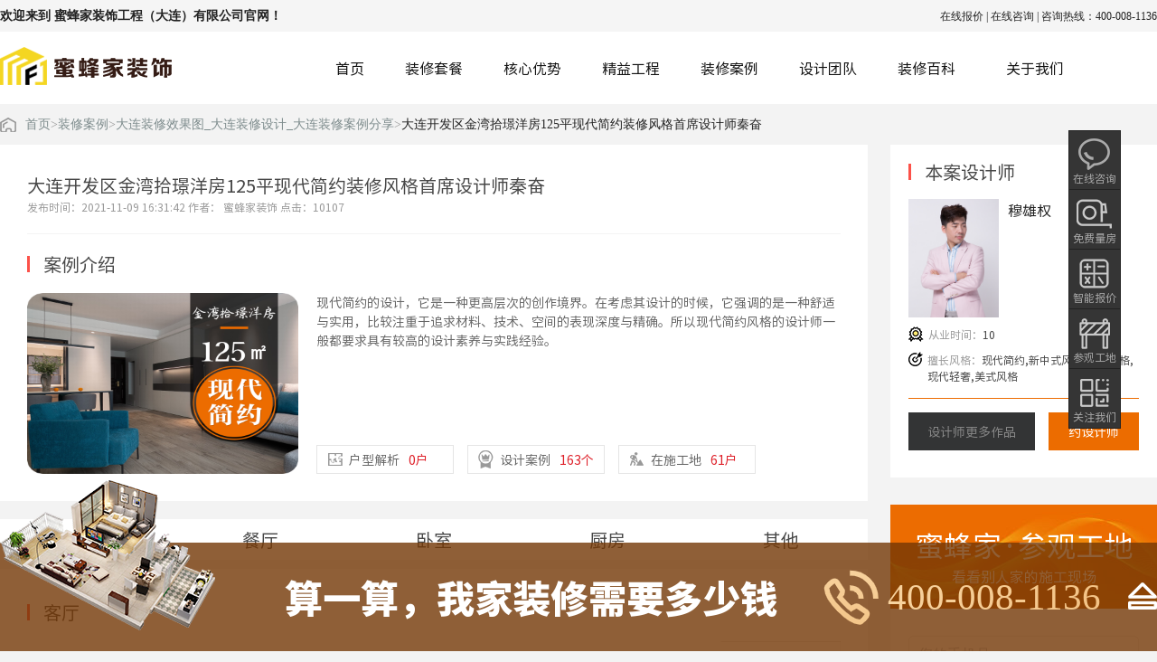

--- FILE ---
content_type: text/html;charset=utf-8
request_url: http://www.mifengjiazs.com/caseshow638
body_size: 9351
content:
<!doctype html>
<html>
    <head>
        
        <meta charset="utf-8">
<meta http-equiv="X-UA-Compatible" content="IE=edge">
<meta name="viewport" content="width=1280, maximum-scale=1.0, user-scalable=yes" />     
<link rel="stylesheet" href="templates/default/css/reset.css" type="text/css" />         <!-- 默认样式清除 -->
<link rel="stylesheet" href="templates/default/css/animate.css" type="text/css" />       <!-- 添加css3动画库 -->
<link rel="stylesheet" href="templates/default/css/swiper.min.css" type="text/css" />    <!-- 添加swiper轮播图 -->
<link rel="stylesheet" href="templates/default/css/style.css" type="text/css" />

<script src="templates/default/js/jquery.min.js"></script>
<script src="templates/default/js/swiper.min.js"></script>                               <!--轮播图插件-->
<script src="templates/default/js/wow.min.js"></script>                                  <!--wow插件-->
<script src="templates/default/js/vue.min.js"></script> 
<!--百度oCPC监测代码-->
<script type="text/javascript">
window._agl = window._agl || [];
(function () {
_agl.push(
['production', '_f7L2XwGXjyszb4d1e2oxPybgD']
);
(function () {
var agl = document.createElement('script');
agl.type = 'text/javascript';
agl.async = true;
agl.src = 'https://fxgate.baidu.com/angelia/fcagl.js?production=_f7L2XwGXjyszb4d1e2oxPybgD';
var s = document.getElementsByTagName('script')[0];
s.parentNode.insertBefore(agl, s);
})();
})();
</script>
<!--百度oCPC监测代码结束-->
<!--百度统计代码-->
<script>
var _hmt = _hmt || [];
(function() {
  var hm = document.createElement("script");
  hm.src = "https://hm.baidu.com/hm.js?962c90c4b5707f107ebccb50bf59757a";
  var s = document.getElementsByTagName("script")[0]; 
  s.parentNode.insertBefore(hm, s);
})();
</script>
<!--百度统计代码结束-->
<script src="templates/default/js/swiper.animate1.0.3.min.js"></script> 
<script>(function() {var _53code = document.createElement("script");_53code.src = "https://tb.53kf.com/code/code/778eb96d30150da2a477b4d0695b61f92/1";var s = document.getElementsByTagName("script")[0]; s.parentNode.insertBefore(_53code, s);})();</script> 
        <title>大连开发区金湾拾璟洋房125平现代简约装修风格首席设计师秦奋</title>
        <meta name="keywords" content="大连装修公司,大连装修公司哪家好,大连装修公司排名,大连金湾拾璟洋房装修,现代简约风格装修" />
        <meta name="description" content="大连开发区金湾拾璟洋房125平现代简约装修风格首席设计师秦奋" />

    </head>

    <body style="background: #f3f3f3;">
        <div class="max">
            <div class="z_top">
    <div class="z_max">
         
            
        <div class="left">欢迎来到 蜜蜂家装饰工程（大连）有限公司官网！</div>
        <div class="right"><a href="https://www30.53kf.com/webCompany.php?style=1&amp;kf_sign=zM2MTMTYxNA3ODE2MjE1MTg5NDgwNTcyMjMzMjAz&amp;arg=10233203" target="_blank">在线报价</a>  |  
            <a href="https://www30.53kf.com/webCompany.php?style=1&amp;kf_sign=zM2MTMTYxNA3ODE2MjE1MTg5NDgwNTcyMjMzMjAz&amp;arg=10233203" target="_blank">在线咨询</a>  |  <span>咨询热线：400-008-1136</span></div>
    </div>
</div>
<div class="z_head">
    <div class="z_max">
        <div class="logo"><a href="index"><img src="uploadfile/image/20211207/20211207144646_58204.png" alt="大连装修公司_大连装修哪家好_大连装修公司排名榜_大连蜜蜂家装饰"/></a></div>
        <div class="right">
            <div class="nav">
                <ul> 
                     
                                        <li><a href="index" target="value">首页</a>
                        <ul>
                             
                                                    </ul>
                    </li>
                                        <li><a href="index" target="value">装修套餐</a>
                        <ul>
                             
                             
                                                        <li><a href="799" target="value">经典套餐</a></li> 
                                                        <li><a href="999" target="value">名筑套餐</a></li> 
                                                        <li><a href="baojia" target="value">获取报价</a></li> 
                             
                                                    </ul>
                    </li>
                                        <li><a href="cailiao" target="value">核心优势</a>
                        <ul>
                             
                             
                                                        <li><a href="cailiao" target="value">空间配置</a></li> 
                                                        <li><a href="gongyi" target="value">匠心工艺</a></li> 
                                                        <li><a href="koubei" target="value">真实口碑</a></li> 
                                                        <li><a href="shouhou" target="value">无忧售后</a></li> 
                             
                                                    </ul>
                    </li>
                                        <li><a href="retui" target="value">精益工程</a>
                        <ul>
                             
                             
                                                        <li><a href="retui" target="value">热门小区</a></li> 
                                                        <li><a href="zjgd" target="value">在建工地</a></li> 
                                                        <li><a href="yangbanjian" target="value">样板特权</a></li> 
                             
                                                    </ul>
                    </li>
                                        <li><a href="case_0_0_0_0_0_14" target="value">装修案例</a>
                        <ul>
                             
                             
                                                        <li><a href="case_0_0_0_0_0_3" target="value">精选案例</a></li> 
                                                        <li><a href="720yun" target="value">VR体验</a></li> 
                             
                                                    </ul>
                    </li>
                                        <li><a href="shejishi" target="value">设计团队</a>
                        <ul>
                             
                                                    </ul>
                    </li>
                                        <li><a href="baike" target="value">装修百科</a>
                        <ul>
                             
                             
                                                        <li><a href="gonglue7_4" target="value">装修攻略</a></li> 
                                                        <li><a href="shipin" target="value">装修视频</a></li> 
                                                        <li><a href="toutiao9_13" target="value">装修头条</a></li> 
                             
                                                    </ul>
                    </li>
                                        <li><a href="aboutus" target="value">关于我们</a>
                        <ul>
                             
                             
                                                        <li><a href="aboutus" target="value">关于蜜蜂家</a></li> 
                                                        <li><a href="news" target="value">企业动态</a></li> 
                                                        <li><a href="recruit" target="value">招聘信息</a></li> 
                                                        <li><a href="weizhi" target="value">蜜蜂家位置</a></li> 
                             
                                                    </ul>
                    </li>
                       
                </ul>
            </div>
            <form action="index.php?p=case&lanmu=3" method="get" onSubmit="return check_seachkey()">
                <input type="hidden" name="p" value="case1"/>
                <input type="hidden" name="lanmu" value="3"/>
                <div class="ss"><a><img src="templates/default/images/ss.png"></a><h3><input type="text"  id="key" name="key"></h3></div>
            </form>
            <script>
                $(document).ready(function() {
                    $(".z_head .ss a").click(function() {
                        $(this).next().slideToggle();
                    });
                });
            </script>
        </div>
    </div>
</div>

            <div class="z_max">
                <div class="z_weizi">
                    <img src="templates/default/images/wz.png"><a href="index">首页</a>>
                    <a href="case_0_0_0_0_0_3">装修案例</a>>
                    <a href="javascript:history.back(-1)">大连装修效果图_大连装修设计_大连装修案例分享</a>>  
                    <span>大连开发区金湾拾璟洋房125平现代简约装修风格首席设计师秦奋</span> 
                </div>
                <div class="z_index_left">
                    <div class="z_show1">
                        <div class="title">
                            <font>大连开发区金湾拾璟洋房125平现代简约装修风格首席设计师秦奋
                                                        </font>
                            <span>发布时间：2021-11-09 16:31:42     作者： 蜜蜂家装饰    点击：10107</span></div>
                        <div class="h3">案例介绍</div>
                        <div class="font">
                            <img src="uploadfile/image/20211109/20211109162610_23592.jpg">
                            <div class="dt">
                                <font>
                                现代简约的设计，它是一种更高层次的创作境界。在考虑其设计的时候，它强调的是一种舒适与实用，比较注重于追求材料、技术、空间的表现深度与精确。所以现代简约风格的设计师一般都要求具有较高的设计素养与实践经验。
                                </font> 
                                <div class="bt">
                                    <a><img src="templates/default/images/hx1.png" class="img1"><img src="templates/default/images/hx111.png" class="img3">户型解析<span>0户</span></a>
                                    <a><img src="templates/default/images/hx2.png" class="img1"><img src="templates/default/images/hx222.png" class="img3">设计案例<span>163个</span></a>
                                    <a><img src="templates/default/images/hx3.png" class="img1"><img src="templates/default/images/hx333.png" class="img3">在施工地<span>61户</span></a>
                                </div>
                            </div>
                        </div>
                    </div>

                    <div class="z_show6">
                        <a href="javascript:">客厅</a><a href="javascript:">餐厅</a><a href="javascript:">卧室</a><a href="javascript:">厨房</a><a href="javascript:">其他</a>
                    </div>

                    <div class="z_show7 case">
                        <div class="li" id="louti1">
                            <div class="h4">客厅</div>
                            <ul>
                                <img src="uploadfile/image/20211109/20211109162826_82955.jpg" alt="" /><img src="uploadfile/image/20211109/20211109162825_30799.jpg" alt="" /><img src="uploadfile/image/20211109/20211109162825_72145.jpg" alt="" /><img src="uploadfile/image/20211109/20211109162826_21975.jpg" alt="" />
                            </ul>
                        </div>
                        <div class="li" id="louti2">
                            <div class="h4">餐厅</div>
                            <ul>
                                <img src="uploadfile/image/20211109/20211109162855_34112.jpg" alt="" /><img src="uploadfile/image/20211109/20211109162855_64720.jpg" alt="" />
                            </ul>
                        </div>
                        <div class="li" id="louti3">
                            <div class="h4">卧室</div>
                            <ul>
                                <img src="uploadfile/image/20211109/20211109162915_84562.jpg" alt="" /><img src="uploadfile/image/20211109/20211109162915_62000.jpg" alt="" /><img src="uploadfile/image/20211109/20211109162917_69955.jpg" alt="" /><img src="uploadfile/image/20211109/20211109162917_68248.jpg" alt="" /><img src="uploadfile/image/20211109/20211109162917_38867.jpg" alt="" /><img src="uploadfile/image/20211109/20211109162917_18318.jpg" alt="" /><img src="uploadfile/image/20211109/20211109162918_22667.jpg" alt="" />
                            </ul>
                        </div>
                        <div class="li" id="louti4">
                            <div class="h4">厨房</div>
                            <ul>
                                <img src="uploadfile/image/20211109/20211109162928_91080.jpg" alt="" />
                            </ul>
                        </div>
                        <div class="li" id="louti5">
                            <div class="h4">其他</div>
                            <ul>
                                <img src="uploadfile/image/20211109/20211109163131_36130.jpg" alt="" /><img src="uploadfile/image/20211109/20211109163132_45698.jpg" alt="" />
                            </ul>
                        </div>
                    </div>

                    <script>
                        $(function() {
                            var _index = 0;
                            $(".z_show6 a").click(function() {
                                $(this).addClass("active").siblings().removeClass("active");
                                _index = $(this).index() + 1;

                                var _top = $("#louti" + _index).offset().top;

                                $("body,html").animate({
                                    scrollTop: _top - 100
                                }, 500);
                            });
                            var nav = $(".z_show6");
                            var win = $(window);
                            var sc = $(document);
                            win.scroll(function() {
                                console.log(sc.scrollTop())

                                if (sc.scrollTop() >= 1000) {
                                    $(".z_show6").show();

                                    var index = Math.floor(sc.scrollTop() / 1000);
                                    console.log($(".z_show6 a").eq(index - 1))
                                    //$(".z_show6 a").eq(index - 1).addClass("active").siblings().removeClass("active");
                                } else {
                                    $(".z_show6").show();
                                }
                            });
                        });
                        $(function() {

                            var nav_search = $(".z_show6");

                            var win = $(window);

                            var sc = $(document);

                            win.scroll(function() {
                                if (sc.scrollTop() > $(".z_show1").height() + 200) {
                                    nav_search.addClass("nhov");
                                } 
                                else {
                                    nav_search.removeClass("nhov");
                                }
                            })
                        })
                        $(function() {
var nav_search1 = $(".z_show6");
var win1 = $(window);
var sc1 = $(document);
win1.scroll(function() {
    if (sc1.scrollTop() > $(".z_index_left").height() + 200) {
        nav_search1.css("visibility","hidden");
    } 
    else {
        nav_search1.css("visibility","visible");
    }
})
})
                    </script>

                    <div class="z_fanye">
                        <a href="caseshow639">上一条：大连旅顺口区亿达云山墅195平中式风格装修首席设计师栾冉</a>                        <a href="caseshow637">下一条：大连开发区光伸玺樾149平新中式风格装修首席设计师郝运成</a> 
                    </div>
                </div>
                <div class="z_index_right">
                    
                    <div class="z_ren">
                        <div class="h3">本案设计师</div>
                        <div class="h4">
                            <img src="uploadfile/image/20230520/20230520134914_57966.jpg">
                            <dt>
                            <font style="font-size: 16px;">穆雄权</font> <span></span><br />
                            
                            </dt>
                        </div>
                        <ul>
                            <li><img src="templates/default/images/ren2.png"><dt><span>从业时间：</span>10</dt></li>
                            <li><img src="templates/default/images/ren3.png"><dt><span>擅长风格：</span>现代简约,新中式风格,北欧风格,现代轻奢,美式风格</dt></li>
                        </ul>
                        <div class="h5">
                            <a href="shejishi649_0_5">设计师更多作品</a>
                            <a href="javascript:" onclick="tanchaung()">约设计师</a>
                        </div>
                    </div>
                    <script>
                          function tanchaung(){
       $(".z_tc_shejishiyuyue").show()
    }
                    </script>

                    <div class="z_cggd">
                        <div class="title"><h3>蜜蜂家·参观工地</h3><h4>看看别人家的施工现场</h4></div>
                        <div class="nr">
                            <script type="text/javascript">
                                function gongdi2() {
                                    var reg = /(^0{0,1}1[3|4|5|6|7|8|9][0-9]{9}$)/;
                                    if (document.getElementById("lc_tel3").value == "") {
                                        alert("请输入电话");
                                        return false;
                                    }
                                    if (!reg.test(document.getElementById("lc_tel3").value)) {
                                        alert("请输入正确的联系电话");
                                        return false;
                                    }
                                    var formData = new FormData();
                                    formData.append("lanmu", 21);
                                    formData.append("lc_tel", document.getElementById("lc_tel3").value);
                                    $.ajax({
                                        url: 'index.php?a=gbook_save',
                                        type: 'post',
                                        data: formData,
                                        cache: false,
                                        processData: false,
                                        contentType: false,
                                        async: false,
                                        dataType: 'json',
                                        success: function(data) {
                                            alert(data.msg);
                                        }
                                    })
                                }
                            </script>
                            <input type="text" placeholder="您的手机号" class="wz" maxlength="11" class="wz" name="lc_tel3" id="lc_tel3" required="required">
                            <input type="button" value="预约免费设计" class="dj" onclick="gongdi2()">
                            <h3>*为了您的权益，您的一切信息将被严格保密</h3>
                        </div>
                    </div> 
                </div>

                <div class="z_cc1">
                    <div class="h3">其他案例</div>
                    <ul> 
                         
                         
                                   
                        <li>
                            <a href="caseshow638" class="img">
                                <img src="uploadfile/image/20211109/20211109162610_23592.jpg">
                                                            </a> 
                            <a href="caseshow638" class="dt">
                                <h3>大连开发区金湾拾璟洋房125平现代简约装修风格首席设计师秦奋<span></span></h3>
                                <font>现代简约</font>
                            </a> 
                            <div class="bt">
                                <div class="left">
                                    <div class="img1">  <img src="uploadfile/image/20230520/20230520134914_57966.jpg">  </div>
                                    <h3>穆雄权<span></span></h3>
                                </div> 
                                <a href="shejishi649_0_5" class="a">设计师作品</a>
                            </div>
                        </li>
                                   
                        <li>
                            <a href="caseshow452" class="img">
                                <img src="uploadfile/image/20210531/20210531145736_90038.jpg">
                                                            </a> 
                            <a href="caseshow452" class="dt">
                                <h3>大连万达体育新城99平现代轻奢装修风格首席设计李伟<span></span></h3>
                                <font>现代轻奢</font>
                            </a> 
                            <div class="bt">
                                <div class="left">
                                    <div class="img1">  <img src="uploadfile/image/20230520/20230520134914_57966.jpg">  </div>
                                    <h3>穆雄权<span></span></h3>
                                </div> 
                                <a href="shejishi649_0_5" class="a">设计师作品</a>
                            </div>
                        </li>
                                   
                        <li>
                            <a href="caseshow379" class="img">
                                <img src="uploadfile/image/20210515/20210515173650_92748.jpg">
                                                            </a> 
                            <a href="caseshow379" class="dt">
                                <h3>大连海湾城130平现代轻奢装修案例首席设计师甄俊<span></span></h3>
                                <font>现代轻奢</font>
                            </a> 
                            <div class="bt">
                                <div class="left">
                                    <div class="img1">  <img src="uploadfile/image/20230520/20230520134914_57966.jpg">  </div>
                                    <h3>穆雄权<span></span></h3>
                                </div> 
                                <a href="shejishi649_0_5" class="a">设计师作品</a>
                            </div>
                        </li>
                                                    
                    </ul>
                </div> 
                <div class="z_gg">
    <img src="templates/default/images/gg.jpg">
    <div class="gg">
        <script type="text/javascript">
            function liangfang2() {
                var reg = /(^0{0,1}1[3|4|5|6|7|8|9][0-9]{9}$)/;
                if (document.getElementById("lc_name").value == "") {
                    alert("请输入您的姓名");
                    return false;
                }
                if (document.getElementById("lc_mianji").value == "") {
                    alert("请输入您的房屋面积");
                    return false;
                }
                if (document.getElementById("lc_tel").value == "") {
                    alert("请输入电话");
                    return false;
                }
                if (!reg.test(document.getElementById("lc_tel").value)) {
                    alert("请输入正确的联系电话");
                    return false;
                }
                var formData = new FormData();
                formData.append("lanmu", 19);
                formData.append("lc_name", document.getElementById("lc_name").value);
                formData.append("lc_tel", document.getElementById("lc_tel").value);
                formData.append("lc_mianji", document.getElementById("lc_mianji").value);
                $.ajax({
                    url: 'index.php?a=gbook_save',
                    type: 'post',
                    data: formData,
                    cache: false,
                    processData: false,
                    contentType: false,
                    async: false,
                    dataType: 'json',
                    success: function(data) {
                        alert(data.msg);
                    }
                })
            }
        </script>
        <ul>
            <li><font>姓名</font><input type="text" name="lc_name" id="lc_name" required="required"></li>
            <li><input type="text" placeholder="请输入您的手机号码" name="lc_tel" id="lc_tel" required="required"></li>
            <li><font>房屋面积</font><input type="text" name="lc_mianji" id="lc_mianji" required="required"></li>
            <li>发送报价到手机<input type="button"  onclick="liangfang2()"></li>
        </ul>
    </div>
</div> 
            </div>

             



<div class="z_tc">
    <div class="li"> 
        <script type="text/javascript">
            function setjisuan() {
                var reg = /(^0{0,1}1[3|4|5|6|7|8|9][0-9]{9}$)/;
                if (document.getElementById("fangwutypezhinengbaojia").value == "") {
                    alert("请输入您的房屋类型");
                    return false;
                }
                if (document.getElementById("lc_mianjizhinengbaojia").value == "") {
                    alert("请输入您的房屋面积");
                    return false;
                }
                if (document.getElementById("lc_tel4").value == "") {
                    alert("请输入电话");
                    return false;
                }
                if (!reg.test(document.getElementById("lc_tel4").value)) {
                    alert("请输入正确的联系电话");
                    return false;
                }
                var formData = new FormData();
                formData.append("lanmu", 20);
                formData.append("lc_tel", document.getElementById("lc_tel4").value);
                formData.append("fangwutype", document.getElementById("fangwutypezhinengbaojia").value);
                formData.append("lc_mianji", document.getElementById("lc_mianjizhinengbaojia").value);
                $.ajax({
                    url: 'index.php?a=gbook_save',
                    type: 'post',
                    data: formData,
                    cache: false,
                    processData: false,
                    contentType: false,
                    async: false,
                    dataType: 'json',
                    success: function(data) {
                        alert(data.msg);
                    }
                })
            }
        </script>
        <div class="tc1">
            <div class="title">智能报价<span>——  设计到您满意  ——</span></div>
            <div class="bottom">
                <div class="left">
                    <h3>装修计算器<span>今天已有269位业主获取了装修预算</span></h3>
                    <ul>
                        <li><font>房屋户型</font><div class="dt"><input type="text" placeholder="请输入您的房屋类型" name="fangwutypezhinengbaojia" id="fangwutypezhinengbaojia" required="required"><span>*</span></div></li>
                        <li><font>房屋面积</font><div class="dt"><input type="text" placeholder="请输入您的房屋面积" name="lc_mianjizhinengbaojia" id="lc_mianjizhinengbaojia" required="required"><span>*</span></div></li>
                        <li><font>手机号码</font><div class="dt"><input type="text" placeholder="请输入您的手机号码接收报价" name="lc_tel4" id="lc_tel4" maxlength="11" required="required"><span>*</span></div></li>
                    </ul>
                    <h4>为了您的权益，您的隐私将被严格保密</h4>
                </div>
                <div class="center" onclick="setjisuan()"><img src="templates/default/images/jisuan3.png">开始计算<input type="submit"></div>
                <div class="right">
                    <h3>10秒获取装修预算，算清少花冤枉钱</h3><h4>装修预算报价为  <span>86590</span>  元</h4>
                    <font>
                    材料费：46669  元<br />
                    人工费：46669  元<br />
                    设计费：6619  元<br />
                    管理费：1089  元
                    </font>
                </div>
            </div>
            <div></div>
            <a href="javascript:" class="gb"><img src="templates/default/images/gb.png"></a>
        </div>
    </div>
    <div class="li">
        <div class="tc">
            <script type="text/javascript">
                function liangfang() {
                    var reg = /(^0{0,1}1[3|4|5|6|7|8|9][0-9]{9}$)/;
                    if (document.myform.lc_mianji.value == "") {
                        alert("请输入您的房屋面积");
                        return false;
                    }
                    if (document.myform.lc_tel.value == "") {
                        alert("请输入电话");
                        return false;
                    }
                    if (!reg.test(document.myform.lc_tel.value)) {
                        alert("请输入正确的联系电话");
                        return false;
                    }
                    var formData = new FormData();
                    formData.append("lanmu", 19);
                    formData.append("lc_tel", document.myform.lc_tel.value);
                    formData.append("lc_mianji", document.myform.lc_mianji.value);
                    $.ajax({
                        url: 'index.php?a=gbook_save',
                        type: 'post',
                        data: formData,
                        cache: false,
                        processData: false,
                        contentType: false,
                        async: false,
                        dataType: 'json',
                        success: function(data) {
                            if (data.code == 1) {
                                document.getElementById("liangfang2").style.display = "flex";
                                document.getElementById("liangfang1").style.display = "none";
                            } else {
                                alert(data.msg);
                            }
                        }
                    })
                }
            </script>
            <div class="top" id="liangfang1">
                <div class="title">免费量房<span>——  合理规划房屋空间 精准测量  ——</span></div>
                <div class="nr">
                    <form name="myform" > 
                        <input type="hidden" name="lanmu" id="lanmu" value="19" >
                        <ul class="input">
                            <li><input type="text" placeholder="请输入您的房屋面积" class="wz" name="lc_mianji" id="lc_mianji"  required="required"></li>
                            <li><input type="text" placeholder="请输入您的手机号" maxlength="11" class="wz" name="lc_tel" id="lc_tel"  required="required">
                                <a><img src="templates/default/images/baohu.png"><span>隐私保护<br />点击验证</span></a>
                            </li>
                        </ul>
                        <h3>我们会第一时间联系您，提供专属服务</h3>
                        <input type="button" value="预约量房" class="anniu" onclick="liangfang()">
                    </form>
                </div>
            </div>
            <div class="bot"  id="liangfang2">
                <h3>免费量房</h3>
                <img src="templates/default/images/lf.png">
                <h4>预约成功</h4>
                <font>您已经成功预约量房，稍后我们将会把预约信息发送您手机上请注意查收，谢谢</font>
            </div>
            <a href="javascript:" class="gb"><img src="templates/default/images/gb.png"></a>
        </div>
    </div>
    <div class="li">
        <div class="tc">
            <script type="text/javascript">
                function fengge() {
                    var reg = /(^0{0,1}1[3|4|5|6|7|8|9][0-9]{9}$)/;
                    if (document.getElementById("lc_tel2").value == "") {
                        alert("请输入电话");
                        return false;
                    }
                    if (!reg.test(document.getElementById("lc_tel2").value)) {
                        alert("请输入正确的联系电话");
                        return false;
                    }
                    var formData = new FormData();
                    formData.append("lanmu", 22);
                    formData.append("lc_tel", document.getElementById("lc_tel2").value);
                    formData.append("fengge", document.getElementById("fenge").value);
                    $.ajax({
                        url: 'index.php?a=gbook_save',
                        type: 'post',
                        data: formData,
                        cache: false,
                        processData: false,
                        contentType: false,
                        async: false,
                        dataType: 'json',
                        success: function(data) {
                            if (data.code == 1) {
                                document.getElementById("sheji2").style.display = "flex";
                                document.getElementById("sheji1").style.display = "none";
                            } else {
                                alert(data.msg);
                            }
                        }
                    })
                }
                function setfenge(val) {
                    $("#fenge").attr("value", val);
                }
            </script>
            <div class="top nhov2" id="sheji1">
                <div class="title">免费设计<span>——  设计到您满意  ——</span></div>
                <div class="nr">
                    <ul class="sj">
                         
                                                <li onclick="setfenge('中式风格')"><h3><img src="uploadfile/image/20210528/20210528145951_23509.png"></h3><h4>中式风格</h4></li>
                                                <li onclick="setfenge('现代简约')"><h3><img src="uploadfile/image/20210220/20210220145047_90741.png"></h3><h4>现代简约</h4></li>
                                                <li onclick="setfenge('现代轻奢')"><h3><img src="uploadfile/image/20210220/20210220145052_96423.png"></h3><h4>现代轻奢</h4></li>
                                                <li onclick="setfenge('欧式风格')"><h3><img src="uploadfile/image/20210220/20210220145057_67554.png"></h3><h4>欧式风格</h4></li>
                         
                    </ul>
                    <ul class="input">
                        <input type="hidden" name="fenge" id="fenge" value="">
                        <li>
                            <input type="text" placeholder="请输入您的手机号" maxlength="11" class="wz" name="lc_tel2" id="lc_tel2" required="required">
                            <a><img src="templates/default/images/baohu.png"><span>隐私保护<br />点击验证</span></a>
                        </li>
                    </ul>
                    <h3>我们会第一时间联系您，提供专属服务</h3>
                    <input type="button" value="获取设计" class="anniu" onclick="fengge()">
                </div>
            </div>
            <div class="bot" id="sheji2">
                <h3>免费设计</h3>
                <img src="templates/default/images/lf.png">
                <h4>预约成功</h4>
                <font>您已经成功预约量房，稍后我们将会把预约信息发送您手机上请注意查收，谢谢</font>
            </div>
            <a href="javascript:" class="gb"><img src="templates/default/images/gb.png"></a>
        </div>
    </div>
    <div class="li">
        <div class="tc"> 
            <script type="text/javascript">
                function gongdi() {
                    var reg = /(^0{0,1}1[3|4|5|6|7|8|9][0-9]{9}$)/;
                    if (document.getElementById("lc_tel3").value == "") {
                        alert("请输入电话");
                        return false;
                    }
                    if (!reg.test(document.getElementById("lc_tel3").value)) {
                        alert("请输入正确的联系电话");
                        return false;
                    }
                    var formData = new FormData();
                    formData.append("lanmu", 21);
                    formData.append("lc_tel", document.getElementById("lc_tel3").value);
                    $.ajax({
                        url: 'index.php?a=gbook_save',
                        type: 'post',
                        data: formData,
                        cache: false,
                        processData: false,
                        contentType: false,
                        async: false,
                        dataType: 'json',
                        success: function(data) {
                            if (data.code == 1) {
                                document.getElementById("gongdi2").style.display = "flex";
                                document.getElementById("gongdi1").style.display = "none";
                            } else {
                                alert(data.msg);
                            }
                        }
                    })
                }
            </script>
            <div class="top nhov1" id="gongdi1">
                <div class="title">参观工地<span>——  看看别人家施工现场  ——</span></div>
                <div class="nr">
                    <ul class="input">
                        <li><input type="text" placeholder="请输入您的手机号" maxlength="11" class="wz" name="lc_tel3" id="lc_tel3" required="required">
                            <a><img src="templates/default/images/baohu.png"><span>隐私保护<br />点击验证</span></a></li>
                    </ul>
                    <h3>我们会第一时间联系您，提供专属服务</h3>
                    <input type="button" value="预约参观" class="anniu" onclick="gongdi()">
                </div>
            </div>
            <div class="bot" id="gongdi2">
                <h3>参观工地</h3>
                <img src="templates/default/images/lf.png">
                <h4>预约成功</h4>
                <font>您已经成功预约量房，稍后我们将会把预约信息发送您手机上请注意查收，谢谢</font>
            </div>
            <a href="javascript:" class="gb"><img src="templates/default/images/gb.png"></a>
        </div>
    </div>  
</div>
<div class="z_tc_shejishiyuyue"> 
    <div id="shejishiyuyue" style="width: 100%;height: 100%;">
        <div class="li" style="display: flex;">
        <div class="tc">
            <script type="text/javascript">
                function yuyue_shejishi() {   
                    var reg = /(^0{0,1}1[3|4|5|6|7|8|9][0-9]{9}$)/;
                    if (document.myform_shejishi.lc_mianji_shejishi.value == "") {
                        alert("请输入您的房屋面积");
                        return false;
                    }
                    if (document.myform_shejishi.lc_tel_shejishi.value == "") {
                        alert("请输入电话");
                        return false;
                    }
                    if (!reg.test(document.myform_shejishi.lc_tel_shejishi.value)) {
                        alert("请输入正确的联系电话");
                        return false;
                    }
                    var formData = new FormData();
                    formData.append("lanmu", 22);
                    formData.append("lc_tel", document.myform_shejishi.lc_tel_shejishi.value);
                    formData.append("lc_mianji", document.myform_shejishi.lc_mianji_shejishi.value);
                    formData.append("lc_shejishi_id", document.myform_shejishi.lc_shejishi_id.value);
                    $.ajax({
                        url: 'index.php?a=gbook_save',
                        type: 'post',
                        data: formData,
                        cache: false,
                        processData: false,
                        contentType: false,
                        async: false,
                        dataType: 'json',
                        success: function(data) {
                            if (data.code == 1) {
                                document.getElementById("shejishi2").style.display = "flex";
                                document.getElementById("shejishi1").style.display = "none";
                            } else {
                                alert(data.msg);
                            }
                        }
                    })
                }
            </script>
            <div class="top" id="shejishi1">
                <div class="title">预约设计师<span>——  看看我家的设计方案  ——</span></div>
                <div class="nr">
                    <form name="myform_shejishi" > 
                        <input type="hidden" name="lanmu" id="lanmu" value="22" >
                        <input type="hidden"  name="lc_shejishi_id" id="lc_shejishi_id" value="0" />
                        <ul class="input">
                            <li><input type="text" placeholder="请输入您的房屋面积" class="wz" name="lc_mianji_shejishi" id="lc_mianji_shejishi"  required="required"></li>
                            <li><input type="text" placeholder="请输入您的手机号" maxlength="11" class="wz" name="lc_tel_shejishi" id="lc_tel_shejishi"  required="required">
                                <a><img src="templates/default/images/baohu.png"><span>隐私保护<br />点击验证</span></a>
                            </li>
                        </ul>
                        <h3>我们会第一时间联系您，提供专属服务</h3>
                        <input type="button" value="约设计师" class="anniu" onclick="yuyue_shejishi()">
                    </form>
                </div>
            </div>
            <div class="bot"  id="shejishi2">
                <h3>预约设计师</h3>
                <img src="templates/default/images/lf.png">
                <h4>预约成功</h4>
                <font>您已经成功预约设计师，稍后我们将会把预约信息发送您手机上请注意查收，谢谢</font>
            </div>
            <a href="javascript:" class="gb"  onclick="close_shejishi()"><img src="templates/default/images/gb.png"></a>
        </div>
    </div>
    </div>
</div>    
<script>
    $(function() {
        $(".z_bj ul li a").click(function() {
            $(".z_tc").show();
        });
        $(".z_tc .gb").click(function() {
            $(".z_tc").hide();
            $(this).prev().hide();
            $(this).prev().prev().show()
        });
        $(".z_tc .anniu").click(function() {
//            $(this).parent().parent().hide();
//            $(this).parent().parent().next().css("display", "flex");
        });
        $(".z_tc .top .nr .sj li").click(function() {
            $(this).addClass("active");
            $(this).siblings().removeClass("active");
        });
    });
    $(".z_bj ul li a").click(function() {
        var index = $(this).parent().index();
        $(this).parent().addClass("active").siblings().removeClass("active");
        $(".z_tc .li").eq(index).addClass("on").siblings().removeClass("on");
    })
    function click_show(teamid){
        $("#lc_shejishi_id").val(teamid); 
        $(".z_tc_shejishiyuyue").show();
        $("#shejishiyuyue").show();
    }
    function close_shejishi(){
            $(".z_tc_shejishiyuyue").hide();
    }
</script>
<div class="z_ppsl">
    <div class="z_max">
        
        <div class="title">蜜蜂家·品牌实力<span>发展，源于对服务客户的忠诚，我们感恩每位客户</span></div>
        <div class="img">
            <img src="uploadfile/image/20210203/20210203133210_22766.png">
        </div>
    </div>
</div>

<div class="z_dbbj">
    <div class="z_max">

        <script type="text/javascript">
            function setjisuan2() {
                var reg = /(^0{0,1}1[3|4|5|6|7|8|9][0-9]{9}$)/; 
                if (document.getElementById("fangwutype2").value == "") {
                    alert("请输入您的装修类型");
                    return false;
                }
                if (document.getElementById("lc_mianji2").value == "") {
                    alert("请输入您的房屋面积");
                    return false;
                }
                if (document.getElementById("lc_tel42").value == "") {
                    alert("请输入电话");
                    return false;
                }
                if (!reg.test(document.getElementById("lc_tel42").value)) {
                    alert("请输入正确的联系电话");
                    return false;
                }
                var formData = new FormData();
                formData.append("lanmu", 20);
                formData.append("lc_tel", document.getElementById("lc_tel42").value);
                formData.append("fangwutype", document.getElementById("fangwutype2").value);
                formData.append("lc_mianji", document.getElementById("lc_mianji2").value);
                $.ajax({
                    url: 'index.php?a=gbook_save',
                    type: 'post',
                    data: formData,
                    cache: false,
                    processData: false,
                    contentType: false,
                    async: false,
                    dataType: 'json',
                    success: function(data) {
                        alert(data.msg);
                    }
                })
            }
        </script>
        <div class="top">
            <div class="left"><img src="templates/default/images/tu.png"></div>
            <div class="right">
                <h3>算一算，我家装修需要多少钱</h3>
                <div class="tel">
                    <img src="templates/default/images/tel.png">
                    <font>400-008-1136</font>
                    <a href="javascript:" class="zk"><img src="templates/default/images/zk.png"></a>
                </div>
            </div>
        </div>
        <div class="bottom"> 
            <div class="left">
                <h3>装修计算器<span>今天已有269位业主获取了装修预算</span></h3>
                <ul>
                    <li><font>装修类型</font>
                        <div class="dt">
                            <select name="fangwutype2" id="fangwutype2" class="z_dbbjselect">
                                <option value ="新房装修">新房装修</option>
                                <option value ="老房翻新">老房翻新</option> 
                            </select>
                            <!--<input type="text" placeholder="请输入您的房屋类型" name="fangwutype2" id="fangwutype2" required="required">-->
                            <span>*</span>
                        </div></li>
                    <li><font>房屋面积</font><div class="dt"><input type="text" placeholder="请输入您的房屋面积" name="lc_mianji2" id="lc_mianji2" required="required"><span>*</span></div></li>
                    <li><font>手机号码</font><div class="dt"><input type="text" placeholder="请输入您的手机号码接收报价" name="lc_tel42" id="lc_tel42" maxlength="11" required="required"><span>*</span></div></li>
                </ul>
                <h4>为了您的权益，您的隐私将被严格保密</h4>
            </div>
            <div class="center" onclick="setjisuan2()"><img src="templates/default/images/jisuan3.png">开始计算<input type="submit"></div> 
            <div class="right">
                <h3>10秒获取装修预算，算清少花冤枉钱</h3><h4>装修预算报价为  <span id="shu1">86590</span>  元</h4>
                <font>
                <p>材料费：<span id="shu2" style="display: inline-block;width: 60px;">46669</span>  元</p>
                <p> 人工费：<span id="shu3" style="display: inline-block;width: 60px;">46669</span>  元</p>
                <p>设计费：<span id="shu4" style="display: inline-block;width: 60px;">6619</span>  元</p>
                <p> 管理费：<span id="shu5" style="display: inline-block;width: 60px;">1089</span>  元</p>
                </font>
            </div>
        </div>
    </div>
</div>
<script>
    $(function() {
        $(".z_dbbj .top").click(function() {
            $(".z_dbbj").toggleClass("active");
        });
    });
    window.setInterval("document.getElementById('shu1').innerHTML=20 + Math.round(Math.random() * (86590 - 500));", 200);
    window.setInterval("document.getElementById('shu2').innerHTML=20 + Math.round(Math.random() * (46669 - 500));", 200);
    window.setInterval("document.getElementById('shu3').innerHTML=20 + Math.round(Math.random() * (46669 - 500));", 200);
    window.setInterval("document.getElementById('shu4').innerHTML=20 + Math.round(Math.random() * (6619 - 50));", 200);
    window.setInterval("document.getElementById('shu5').innerHTML=20 + Math.round(Math.random() * (1089 - 50));", 200);
</script>

<div class="z_fd">
    <ul>
        <li>
            
            <a href="https://www30.53kf.com/webCompany.php?style=1&amp;kf_sign=zM2MTMTYxNA3ODE2MjE1MTg5NDgwNTcyMjMzMjAz&amp;arg=10233203" target="_blank"><img src="templates/default/images/fd1.png" class="img1"><img src="templates/default/images/fd11.png" class="img2"><h3>在线咨询</h3></a></li>
        <li><a href="javascript:"><img src="templates/default/images/fd2.png" class="img1"><img src="templates/default/images/fd22.png" class="img2"><h3>免费量房</h3></a></li>
        <li><a href="javascript:"><img src="templates/default/images/fd3.png" class="img1"><img src="templates/default/images/fd33.png" class="img2"><h3>智能报价</h3></a></li>
        <li><a href="javascript:"><img src="templates/default/images/fd4.png" class="img1"><img src="templates/default/images/fd44.png" class="img2"><h3>参观工地</h3></a></li>
        <li>
            <a href="javascript:"><img src="templates/default/images/fd5.png" class="img1"><img src="templates/default/images/fd55.png" class="img2"><h3>关注我们</h3>
                
                <font><img src="uploadfile/image/20211226/20211226180045_93684.jpg"></font>
            </a>
        </li>
        <li><a href="#top"><img src="templates/default/images/fd6.png" class="img1"><img src="templates/default/images/fd66.png" class="img2"><h3>返回顶部</h3></a></li>
    </ul>
</div>
<script>
    $(function() {
        $(".z_fd ul li").eq(1).find("a").click(function() {
            $(".z_tc").show();
            $(".z_tc .li").eq(1).addClass("on").siblings().removeClass("on");
        });
        $(".z_fd ul li").eq(2).find("a").click(function() {
            $(".z_tc").show();
            $(".z_tc .li").eq(0).addClass("on").siblings().removeClass("on");
        });
        $(".z_fd ul li").eq(3).find("a").click(function() {
            $(".z_tc").show();
            $(".z_tc .li").eq(3).addClass("on").siblings().removeClass("on");
        });
    });
    $(function() {
        var nav_search = $(".z_fd");
        var win = $(window);
        var sc = $(document);
        win.scroll(function() {
            if (sc.scrollTop() >= 600) {
                nav_search.addClass("active");
            } else {
                nav_search.removeClass("active");
                $(".nav_searchTmp").fadeOut();
            }
        })
    })
</script>

<div class="z_bot">
    <div class="z_max">
        <div class="bot1">
            <div class="left">
                <ul>
                     
                                         
                                                             
                                        <li><a href="index" target="" class="h3">装修套餐</a> 
                                                <a href="799" target=""  class="a">经典套餐</a> 
                                                <a href="999" target=""  class="a">名筑套餐</a> 
                                                <a href="baojia" target=""  class="a">获取报价</a> 
                                            </li>
                                                             
                                        <li><a href="cailiao" target="" class="h3">核心优势</a> 
                                                <a href="cailiao" target=""  class="a">空间配置</a> 
                                                <a href="gongyi" target=""  class="a">匠心工艺</a> 
                                                <a href="koubei" target=""  class="a">真实口碑</a> 
                                                <a href="shouhou" target=""  class="a">无忧售后</a> 
                                            </li>
                                                             
                                        <li><a href="retui" target="" class="h3">精益工程</a> 
                                                <a href="retui" target=""  class="a">热门小区</a> 
                                                <a href="zjgd" target=""  class="a">在建工地</a> 
                                                <a href="yangbanjian" target=""  class="a">样板特权</a> 
                                            </li>
                                                             
                                        <li><a href="case_0_0_0_0_0_14" target="" class="h3">装修案例</a> 
                                                <a href="case_0_0_0_0_0_3" target=""  class="a">精选案例</a> 
                                                <a href="720yun" target=""  class="a">VR体验</a> 
                                            </li>
                                                             
                                                             
                                        <li><a href="baike" target="" class="h3">装修百科</a> 
                                                <a href="gonglue7_4" target=""  class="a">装修攻略</a> 
                                                <a href="shipin" target=""  class="a">装修视频</a> 
                                                <a href="toutiao9_13" target=""  class="a">装修头条</a> 
                                            </li>
                                                             
                                        <li><a href="aboutus" target="" class="h3">关于我们</a> 
                                                <a href="aboutus" target=""  class="a">关于蜜蜂家</a> 
                                                <a href="news" target=""  class="a">企业动态</a> 
                                                <a href="recruit" target=""  class="a">招聘信息</a> 
                                                <a href="weizhi" target=""  class="a">蜜蜂家位置</a> 
                                            </li>
                                          
                </ul>
            </div>
            <div class="right">
                <ul>
                    
                    
                    <li><img src="templates/default/images/lx1.png">400-008-1136</li>
                    <li><img src="templates/default/images/lx2.png">辽宁省大连市沙河口区西南路761号</li>
                    <li><img src="templates/default/images/lx2.png">辽宁省大连市金州区金马路255号</li>
                </ul>
                <div class="ewm"><img src="uploadfile/image/20211226/20211226180045_93684.jpg"></div>
            </div>
        </div>
        <div class="bot2">
            <h3>友情链接</h3>
            <div class="font">
                 
                                <a href="http://baidu.com">百度</a>
                                <a href="http://longcai.com">龙采</a>
                                <a href="">蜜蜂家装饰合作品牌蒙娜丽莎瓷砖</a>
                                <a href="">蜜蜂家装饰合作品牌德尔地板</a>
                                <a href="">蜜蜂家装饰合作品牌九牧卫浴</a>
                                <a href="">蜜蜂家装饰合作品牌TATA木门</a>
                                <a href="">蜜蜂家装饰合作品牌展志天华木门</a>
                                <a href="">蜜蜂家装饰合作品牌诺贝尔瓷砖</a>
                                <a href="">蜜蜂家装饰合作品牌伟星管</a>
                                <a href="">蜜蜂家装饰合作品牌飞利浦弱电系统</a>
                                <a href="">蜜蜂家装饰合作品牌德国都芳漆</a>
                                <a href="">蜜蜂家装饰合作品牌东鹏洁具</a>
                                <a href="https://www.4414.cn">站长论坛</a>
                            </div>
        </div>
    </div>
    <div class="foot">
        <a style="color: #9a9a9a" href="http://www.mifengjiazs.com/" ="大连蜜蜂家装饰有限公司官方网站"="">大连装修公司哪家好-大连高性价比的装修公司-大连蜜蜂家装饰有限公司官方网站</a>&nbsp; &nbsp;<a href="https://beian.miit.gov.cn" target="_blank">辽ICP备20008271号-2</a>   
    </div>
</div>



 
        </div>

    </body>
</html>


--- FILE ---
content_type: text/css
request_url: http://www.mifengjiazs.com/templates/default/css/reset.css
body_size: 1069
content:
/**
 * Eric Meyer's Reset CSS v2.0 (http://meyerweb.com/eric/tools/css/reset/)
 * http://cssreset.com
 */

 span, applet, object, iframe, h1, h2, h3, h4, h5, h6, p, blockquote, pre, a, abbr, acronym, address, big, cite, code, del, dfn, em, img, ins, kbd, q, s, samp, small, strike, tt, var, b, u, i, center, dl, dt, dd, ol, ul, li, fieldset, form, label, legend, table, caption, tbody, tfoot, thead, tr, th, td, article, aside, canvas, details, embed, figure, figcaption, footer, header, menu, nav, output, ruby, section, summary, time, mark, audio, video, input,textarea {
  margin: 0;
  padding: 0;
  border: 0;
  font-size: 100%;
  font-weight: normal;
  font-family:'Microsoft YaHei'
}


/* HTML5 display-role reset for older browsers */

article, aside, details, figcaption, figure, footer, header, menu, nav, section {
  display: block;
}

body {
  line-height: 1; margin: 0;
  padding: 0;
  border: 0;
}

blockquote, q {
  quotes: none;
}

blockquote:before, blockquote:after, q:before, q:after {
  content: none;
}

table {
  border-collapse: collapse;
  border-spacing: 0;
}

img{max-width: 100%;}

/* custom */

a {
  color: #7e8c8d;
  text-decoration: none;
  -webkit-backface-visibility: hidden;
}

li {
  list-style: none;
}

html, body {
  width: 100%;
}

body {
  -webkit-text-size-adjust: none;
  -webkit-tap-highlight-color: rgba(0, 0, 0, 0);
}
.clear{
	clear: both;
}
.clearfix:after{
	content: "020";
	display: block;
	height: 0;
	clear: both;
	visibility: hidden;
}

.max{overflow: hidden;position: relative;}
.z_max{width: 1280px;margin:0 auto;clear: both;}
img{max-width: 100%;}
input{border: none;background: none;outline: none;box-sizing: border-box;}
input:focus{outline:none;}
input::-webkit-input-placeholder { 
  /* WebKit browsers */ 
  color: #bcc4cf; 
  } 
  input:-moz-placeholder { 
  /* Mozilla Firefox 4 to 18 */ 
  color: #bcc4cf; 
  } 
  input::-moz-placeholder { 
  /* Mozilla Firefox 19+ */ 
  color: #bcc4cf; 
  } 
  input:-ms-input-placeholder { 
  /* Internet Explorer 10+ */ 
  color: #bcc4cf; 
  }

@font-face {
  font-family: 'SourceHanSansSC-ExtraLight';
  src: url('../fonts/SourceHanSansSC-ExtraLight.ttf');
}
@font-face {
  font-family: 'SourceHanSansSC-Heavy';
  src: url('../fonts/SourceHanSansSC-Heavy.ttf');
}
@font-face {
  font-family: 'SourceHanSansSC-Light';
  src: url('../fonts/SourceHanSansSC-Light.ttf');
}
@font-face {
  font-family: 'SourceHanSansSC-Medium';
  src: url('../fonts/SourceHanSansSC-Medium.ttf');
}
@font-face {
  font-family: 'SourceHanSansSC-Normal';
  src: url('../fonts/SourceHanSansSC-Normal.ttf');
}
@font-face {
  font-family: 'SourceHanSansSC-Regular';
  src: url('../fonts/SourceHanSansSC-Regular.ttf');
}
@font-face {
  font-family: 'SourceHanSansSC-Bold';
  src: url('../fonts/SourceHanSansSC-Bold.ttf');
}

--- FILE ---
content_type: text/css
request_url: http://www.mifengjiazs.com/templates/default/css/style.css
body_size: 14730
content:
.z_top {
  width: 100%;
  float: left;
  background: #f5f5f5;
}
.z_top .z_max {
  display: flex;
  align-items: center;
  justify-content: space-between;
  height: 35px;
}
.z_top .z_max .left {
  font-size: 14px;
  color: #222222;
  font-weight: bold;
}
.z_top .z_max .right {
  font-size: 12px;
  color: #222222;
}
.z_top .z_max .right a {
  color: #222222;
}
.z_head {
  width: 100%;
  float: left;
  background: #fff;
}
.z_head .z_max {
  display: flex;
  align-items: center;
  justify-content: space-between;
  height: 80px;
  width: 1280px;
}
.z_head .z_max .right {
  display: flex;
  align-items: center;
}
.z_head .z_max .right .nav ul {
  display: flex;
  align-items: center;
}
.z_head .z_max .right .nav ul li {
  margin-right: 15px;
  position: relative;
}
.z_head .z_max .right .nav ul li a {
  display: flex;
  align-items: center;
  justify-content: center;
  height: 80px;
  padding: 0 15px;
  font-size: 16px;
  color: #111;
  font-family: 'SourceHanSansSC-Regular';
  box-sizing: border-box;
  border-bottom: 1px solid transparent;
}
.z_head .z_max .right .nav ul li.active a {
  background: #f3f3f3;
  color: #111;
  border-bottom: 1px solid #eee;
}
.z_head .z_max .right .nav ul li:hover a {
  background: #f3f3f3;
  color: #111;
  border-bottom: 1px solid #eee;
}
.z_head .z_max .right .nav ul li:hover ul {
  display: block;
}
.z_head .z_max .right .nav ul li:hover ul li a {
  color: #111;
  background: transparent;
}
.z_head .z_max .right .nav ul li ul {
  position: absolute;
  width: 100%;
  left: 0;
  top: 80px;
  z-index: 99;
  display: none;
}
.z_head .z_max .right .nav ul li ul li {
  margin: 0;
  box-sizing: border-box;
  background: #fff;
  padding: 0 15px;
}
.z_head .z_max .right .nav ul li ul li a {
  padding: 0;
  height: 50px;
  color: #111;
  border-bottom: 1px solid #eee;
}
.z_head .z_max .right .nav ul li ul li:last-child {
  width: 100%;
}
.z_head .z_max .right .nav ul li ul li:last-child a {
  border-bottom: 0;
}
.z_head .z_max .right .nav ul li ul li:hover a {
  color: #351c15;
}
.z_head .z_max .right .nav ul li:last-child {
  width: 115px;
}
.z_head .z_max .right .ss {
  margin-left: 20px;
  position: relative;
}
.z_head .z_max .right .ss h3 {
  position: absolute;
  background: #fff;
  padding: 0 10px;
  z-index: 11;
  right: 0;
  display: none;
  border-radius: 10px;
  -moz-box-shadow: 0px 2px 5px #f1f1f1;
  -webkit-box-shadow: 0px 2px 5px #f1f1f1;
  box-shadow: 0px 2px 5px #f1f1f1;
}
.z_head .z_max .right .ss h3 input {
  background: none;
  border: none;
  outline: none;
  height: 30px;
  font-size: 14px;
  color: #333;
}
.z_head .z_max .right .ss:hover h3 {
  display: block;
}
.z_banner {
  width: 100%;
  float: left;
  height: auto;
  overflow: hidden;
  position: relative;
  z-index: 10;
}
.z_banner .swiper-container {
  width: 100%;
  height:auto;
  left: 0%;
  margin-left: -0px;
}
.z_banner .swiper-container img {
  width: 100%;
  height: 600px;
}
.z_banner .swiper-container .swiper-button-next,
.z_banner .swiper-container .swiper-button-prev {
  width: 43px;
  height: 73px;
  outline: none;
  opacity: 1;
}
.z_banner .swiper-container .swiper-button-next {
  right: 270px;
  background: url(../images/right1.png) no-repeat center;
}
.z_banner .swiper-container .swiper-button-next::after {
  display: none;
}
.z_banner .swiper-container .swiper-button-next:hover {
  background: url(../images/right.png) no-repeat center;
}
.z_banner .swiper-container .swiper-button-prev {
  left: 270px;
  background: url(../images/left1.png) no-repeat center;
}
.z_banner .swiper-container .swiper-button-prev::after {
  display: none;
}
.z_banner .swiper-container .swiper-button-prev:hover {
  background: url(../images/left.png) no-repeat center;
}
.z_bj {
  width: 100%;
  float: left;
  margin: 40px 0;
}
.z_bj ul {
  width: 100%;
  display: flex;
  align-items: flex-start;
}
.z_bj ul li {
  flex: 1;
  width: 25%;
  box-sizing: border-box;
  border: 9px solid transparent;
  cursor: pointer;
  position: relative;
}
.z_bj ul li a {
  display: flex;
  align-items: center;
  height: 156px;
  box-sizing: border-box;
  padding-left: 40px;
}
.z_bj ul li a h3 {
  font-family: 'SourceHanSansSC-Regular';
  font-size: 30px;
  color: #222;
  line-height: 1.5;
}
.z_bj ul li a h3 span {
  font-family: 'SourceHanSansSC-Regular';
  display: block;
  font-size: 12px;
}
.z_bj ul li:hover {
  border: 9px solid #fff;
  -moz-box-shadow: 3px 0px 12px rgba(0, 0, 0, 0.34);
  -webkit-box-shadow: 3px 0px 12px rgba(0, 0, 0, 0.34);
  box-shadow: 3px 0px 12px rgba(0, 0, 0, 0.34);
}
.z_bj ul li:hover::before {
  content: "";
  position: absolute;
  z-index: 1;
  width: 100%;
  height: 100%;
  left: 0;
  top: 0;
  background: rgba(236, 108, 0, 0.5);
}
.z_bj ul li:hover a {
  position: relative;
  z-index: 2;
}
.z_bj ul li:hover a h3 {
  color: #fff;
}
.z_bj ul li:nth-child(1) {
  background: url(../images/bj1.jpg) no-repeat;
}
.z_bj ul li:nth-child(2) {
  background: url(../images/bj2.jpg) no-repeat;
}
.z_bj ul li:nth-child(3) {
  background: url(../images/bj3.jpg) no-repeat;
}
.z_bj ul li:nth-child(4) {
  background: url(../images/bj4.jpg) no-repeat;
}
.z_qwdz {
  width: 100%;
  float: left;
  padding: 50px 0;
  background: #f2f2f2;
}
.z_qwdz .z_max {
  display: flex;
  align-items: flex-start;
  justify-content: space-between;
}
.z_qwdz .z_max .left {
  width: 490px;
}
.z_qwdz .z_max .left h3 {
  font-size: 32px;
  color: #222;
  line-height: 1.5;
  font-family: 'SourceHanSansSC-Regular';
  margin-bottom: 20px;
}
.z_qwdz .z_max .left h3 span {
  font-size: 16px;
  color: #999;
  font-family: 'SourceHanSansSC-Regular';
  display: block;
}
.z_qwdz .z_max .left .img {
  position: relative;
}
.z_qwdz .z_max .left .img img {
  float: right;
}
.z_qwdz .z_max .left .img font {
  background: url(../images/xian.png) no-repeat left bottom;
  padding-left: 110px;
  padding-bottom: 112px;
  font-size: 14px;
  color: #999;
  font-family: 'SourceHanSansSC-Regular';
  position: absolute;
  top: 0;
  right: 60px;
}
.z_qwdz .z_max .right {
  width: 735px;
}
.z_qwdz .z_max .right .font {
  width: 100%;
  float: left;
  box-sizing: border-box;
  padding-right: 40px;
  font-size: 14px;
  color: #999;
  line-height: 1.5;
  font-family: 'SourceHanSansSC-Regular';
}
.z_qwdz .z_max .right .left1 {
  width: 350px;
  float: left;
}
.z_qwdz .z_max .right .left1 .li {
  width: 100%;
  float: left;
}
.z_qwdz .z_max .right .left1 .li .h3 {
  width: 100%;
  float: left;
  display: flex;
  align-items: center;
  justify-content: space-between;
  border-bottom: 1px solid #d2d2d2;
  height: 95px;
  cursor: pointer;
}
.z_qwdz .z_max .right .left1 .li .h3 .h3-left {
  display: flex;
  align-items: center;
}
.z_qwdz .z_max .right .left1 .li .h3 .h3-left h3 {
  font-family: 'Arial';
  font-size: 44px;
  color: #222;
  font-weight: bold;
  margin-right: 10px;
}
.z_qwdz .z_max .right .left1 .li .h3 .h3-left h4 {
  font-family: 'Arial';
  color: #222;
  font-size: 28px;
  margin-right: 10px;    white-space: nowrap;
}
.z_qwdz .z_max .right .left1 .li .h3 .h3-left h4 span {
  font-size: 12px;
}
.z_qwdz .z_max .right .left1 .li .h3 .h3-left font {
  font-size: 16px;    white-space: nowrap;
  color: #666;
  font-family: 'SourceHanSansSC-Regular';
}
.z_qwdz .z_max .right .left1 .li .h3 img.img1 {
  display: block;
}
.z_qwdz .z_max .right .left1 .li .h3 img.img2 {
  display: none;
}
.z_qwdz .z_max .right .left1 .li .font {
  overflow: hidden;
  text-overflow: ellipsis;
  display: -webkit-box;
  -webkit-line-clamp: 4;
  -webkit-box-orient: vertical;
  width: 100%;
  float: left;
  box-sizing: border-box;
  padding: 15px 20px;
  background: #f8f8f8;
  position: relative;
  font-size: 14px;
  color: #666;
  font-family: 'SourceHanSansSC-Regular';
  line-height: 1.5;
  display: none;
  height: 185px;
}
.z_qwdz .z_max .right .left1 .li .font span {
  position: absolute;
  right: 20px;
  bottom: 20px;
}
.z_qwdz .z_max .right .left1 .li.active .h3 .h3-left h3 {
  color: #ec6c00;
}
.z_qwdz .z_max .right .left1 .li.active .h3 .h3-left h4 {
  color: #ec6c00;
}
.z_qwdz .z_max .right .left1 .li.active .h3 img.img1 {
  display: none;
}
.z_qwdz .z_max .right .left1 .li.active .h3 img.img2 {
  display: block;
}
.z_qwdz .z_max .right .left1 .li.active .font {
  display: block;
}
.z_qwdz .z_max .right .right1 {
  width: 350px;
  float: right;
  height: 380px;
  background: #fff;
  border-top-left-radius: 5px;
  border-top-right-radius: 5px;
  overflow: hidden;
  display: flex;
  flex-flow: column;
}
.z_qwdz .z_max .right .right1 .top {
  width: 100%;
  float: left;
  height: 80px;
  background: url(../images/bg.jpg) no-repeat;
  font-size: 24px;
  color: #fff;
  display: flex;
  align-items: center;
  justify-content: center;
  text-shadow: 6px 0px 15px rgba(4, 0, 0, 0.72);
}
.z_qwdz .z_max .right .right1 .bottom {
  flex: 1;
  width: 100%;
  height: 100%;
  box-sizing: border-box;
  padding: 20px;
}
.z_qwdz .z_max .right .right1 .bottom .bj1 {
  width: 100%;
  float: left;
  display: flex;
  align-items: flex-start;
  justify-content: space-between;
  margin-bottom: 15px;
}
.z_qwdz .z_max .right .right1 .bottom .bj1 a {
  display: flex;
  align-items: center;
  justify-content: center;
  width: 150px;
  height: 50px;
  font-size: 18px;
  color: #222;
  box-sizing: border-box;
  border: 1px solid #eeeeee;
  border-radius: 5px;
}
.z_qwdz .z_max .right .right1 .bottom .bj1 a img {
  margin-right: 10px;
}
.z_qwdz .z_max .right .right1 .bottom .bj1 a img.img1 {
  display: block;
}
.z_qwdz .z_max .right .right1 .bottom .bj1 a img.img2 {
  display: none;
}
.z_qwdz .z_max .right .right1 .bottom .bj1 a.active {
  color: #fff;
  background: #ec6c00;
  border: 1px solid #ec6c00;
}
.z_qwdz .z_max .right .right1 .bottom .bj1 a.active img.img1 {
  display: none;
}
.z_qwdz .z_max .right .right1 .bottom .bj1 a.active img.img2 {
  display: block;
}
.z_qwdz .z_max .right .right1 .bottom .bj2 {
  width: 100%;
  float: left;
}
.z_qwdz .z_max .right .right1 .bottom .bj2 .li {
  width: 100%;
  float: left;
  display: none;
}
.z_qwdz .z_max .right .right1 .bottom .bj2 .li.on {
  display: block;
}
.z_qwdz .z_max .right .right1 .bottom .bj2 .li input {
  width: 100%;
  float: left;
  border: none;
  background: none;
  outline: none;
  height: 45px;
  border-radius: 5px;
  box-sizing: border-box;
  border: 1px solid #eeeeee;
}
.z_qwdz .z_max .right .right1 .bottom .bj2 .li input.wz {
  font-size: 16px;
  color: #777;
  padding-left: 15px;
  margin-bottom: 15px;
}
.z_qwdz .z_max .right .right1 .bottom .bj2 .li input.dj {
  background: #ec6c00;
  color: #fff;
  margin-bottom: 10px;
}
.z_qwdz .z_max .right .right1 .bottom .bj2 .li font {
  display: block;
  text-align: center;
  font-size: 14px;
  color: #999;
}
.z_cc {
  width: 100%;
  float: left;
  margin: 50px 0;
  display: flex;
  align-items: flex-start;
  justify-content: space-between;
}
.z_cc .left {
  width: 690px;
  overflow: hidden;
  border-top-left-radius: 60px;
}
.z_cc .left .swiper-container {
  width: 100%;
  float: left;
}
.z_cc .left .swiper-container .swiper-slide {
  width: 100%;
  float: left;
}
.z_cc .left .swiper-container .swiper-slide .li {
  width: 100%;
  float: left;
}
.z_cc .left .swiper-container .swiper-slide .li .img {
  width: 100%;
  float: left;
  position: relative;
  overflow: hidden;
}
.z_cc .left .swiper-container .swiper-slide .li .img img {
  width: 100%;
  float: left;
  height: 460px;
  transition: all 0.5s ease-in-out 0s;
}
.z_cc .left .swiper-container .swiper-slide .li .img h3 {
  position: absolute;
  width: 100%;
  left: 0;
  bottom: 0;
  box-sizing: border-box;
  padding-left: 20px;
  padding-bottom: 15px;
  font-family: 'SourceHanSansSC-Regular';
  font-size: 32px;
  color: #fff;
}
.z_cc .left .swiper-container .swiper-slide .li .img h3 span {
  display: block;
  font-family: 'SourceHanSansSC-Regular';
  padding-top: 15px;
  font-size: 16px;
}
.z_cc .left .swiper-container .swiper-slide .li .img:hover img {
  transform: scale(1.05);
}
.z_cc .left .swiper-container .swiper-slide .li .h3 {
  width: 100%;
  float: left;
  margin-top: 10px;
  display: flex;
  align-items: center;
  justify-content: space-between;
}
.z_cc .left .swiper-container .swiper-slide .li .h3 bt {
  display: flex;
  align-items: center;
  flex: 1;
  width: 1px;
  margin-right: 10px;
}
.z_cc .left .swiper-container .swiper-slide .li .h3 bt .img1 {
  margin-right: 25px;
  width: 60px;
  height: 60px;
  border-radius: 50%;    overflow: hidden;
}
.z_cc .left .swiper-container .swiper-slide .li .h3 bt .img1 img{height:auto;width:100%;}
.z_cc .left .swiper-container .swiper-slide .li .h3 bt dt{flex: 1;width: 1px;}
.z_cc .left .swiper-container .swiper-slide .li .h3 bt dt h3 {
  width: 100%;
  float: left;
  font-size: 18px;
  color: #222;
  font-family: 'SourceHanSansSC-Regular';
  margin-bottom: 10px;
  white-space: nowrap;
  overflow: hidden;
  text-overflow: ellipsis;
  display: block;
}
.z_cc .left .swiper-container .swiper-slide .li .h3 bt dt h4 {
  width: 100%;
  float: left;
  font-size: 16px;
  color: #666;
  font-family: 'SourceHanSansSC-Normal';
  margin-bottom: 15px;
}
.z_cc .left .swiper-container .swiper-slide .li .h3 bt dt span {
  width: 85px;
  height: 22px;
  border: 1px solid #ec6c00;
  box-sizing: border-box;
  border-radius: 5px;
  display: flex;
  align-items: center;
  justify-content: center;
  font-family: 'SourceHanSansSC-Regular';
  font-size: 14px;
  color: #ec6c00;
}
.z_cc .left .swiper-container .swiper-slide .li .h3 .a {
  width: 250px;
  height: 40px;
  background: url(../images/fk.png) no-repeat;
  display: flex;
  align-items: center;
  justify-content: center;
}
.z_cc .left .swiper-container .swiper-slide .li .h3 .a a {
  font-size: 16px;
  color: #222;
  font-family: 'SourceHanSansSC-Regular';
  margin: 0 20px;
}
.z_cc .left .swiper-container .swiper-slide .li .h3 .a a:hover {
  color: #ec6c00;
}
.z_cc .left .swiper-container .swiper-slide .li .bq {
  position: absolute;
  width: 32px;
  height: 30px;
  background: rgba(236, 108, 0, 0.8);
  display: flex;
  align-items: center;
  justify-content: center;
  font-size: 12px;
  color: #fff;
  text-transform: uppercase;
  font-family: 'SourceHanSansSC-Regular';
  right: 0;
  top: 0;
  border-bottom-left-radius: 10px;
}
.z_cc .left .swiper-container .swiper-button-next,
.z_cc .left .swiper-container .swiper-button-prev {
  width: 30px;
  height: 30px;
  outline: none;
  --swiper-navigation-color: #a1a1a1;
  --swiper-navigation-size: 12px;
  border-radius: 50%;
  background: #fff;
  top: auto;
  left: auto;
  bottom: 110px;
  right: 25px;
}
.z_cc .left .swiper-container .swiper-button-next:hover {
  background: #ec6c00;
  --swiper-navigation-color: #fff;
  opacity: 1;
}
.z_cc .left .swiper-container .swiper-button-prev {
  right: 70px;
}
.z_cc .left .swiper-container .swiper-button-prev:hover {
  background: #ec6c00;
  --swiper-navigation-color: #fff;
  opacity: 1;
}
.z_cc .right {
  flex: 1;
  width: 1px;
  margin-left: 15px;
  height: 520px;
  background: url(../images/bg.png) no-repeat right;
}
.z_cc .right ul li {
  width: 272px;
  float: left;
  margin-left: 15px;
  margin-bottom: 40px;
  position: relative;
}
.z_cc .right ul li a .img {
  overflow: hidden;
}
.z_cc .right ul li a .img img {
  width: 100%;
  float: left;
  height: 180px;
  transition: all 0.5s ease-in-out 0s;
}
.z_cc .right ul li a .h3 {
  width: 100%;
  float: left;
  display: flex;
  align-items: center;
  margin-top: 15px;
}
.z_cc .right ul li a .h3 .img1 {
  width: 46px;
  height: 46px;
  border-radius: 50%;
  margin-right: 10px;    overflow: hidden;
}
.z_cc .right ul li a .h3 .img1 img{width:100%;height:auto;}
.z_cc .right ul li a .h3 h3 {
  line-height: 1.5;
  font-family: 'SourceHanSansSC-Medium';
  font-size: 16px;
  color: #222;
  white-space: nowrap;
  overflow: hidden;
  text-overflow: ellipsis;
  flex: 1;
  width: 1px;
}
.z_cc .right ul li a .h3 h3 span {
  display: block;
  font-family: 'SourceHanSansSC-Regular';
  font-size: 14px;
  color: #333;
}
.z_cc .right ul li a .bq {
  font-size: 14px;
  color: #888;
  font-family: 'SourceHanSansSC-Regular';
  display: flex;
  align-items: center;
  justify-content: center;
  box-sizing: border-box;
  width: 80px;
  height: 22px;
  border: 1px solid #9c9c9c;
  border-radius: 5px;
  position: absolute;
  left: 10px;
  top: 10px;
}
.z_cc .right ul li:hover a .img img {
  transform: scale(1.05);
}
.z_cc .right ul li:hover a .h3 h3 {
  color: #ec6c00;
}
.z_dpsjs {
  width: 100%;
  float: left;
  height: 850px;
  background: url(../images/bg1.jpg) repeat-x center;
}
.z_dpsjs .title {
  width: 100%;
  float: left;
  text-align: right;
  margin-top: 50px;
  margin-bottom: 30px;
  font-family: 'SourceHanSansSC-Regular';
  font-size: 32px;
  color: #fff;
  line-height: 1.5;
}
.z_dpsjs .title span {
  display: block;
  font-family: 'SourceHanSansSC-Regular';
  font-size: 16px;
  color: #999;
}
.z_dpsjs .swiper-container {
  width: 1920px;
  left: 50%;
  margin-left: -960px;
}
.z_dpsjs .swiper-container .swiper-slide {
  display: flex;
  align-items: center;
  justify-content: center;
  height: 460px;
  padding-top: 65px;
}
.z_dpsjs .swiper-container .swiper-slide .left {
  display: none;
  height: 100%;
  width: 100%;
}
.z_dpsjs .swiper-container .swiper-slide .left .top {
  width: 100%;
  float: left;
  height: 345px;
  box-sizing: border-box;
  padding-left: 0;
  position: relative;
  background: #373436;
    overflow: hidden;
}
.z_dpsjs .swiper-container .swiper-slide .left .top .ren {
  position: relative;
  left: 0;
  bottom: 0;width:262px;    float: left;
    margin-right: 30px;
}
.z_dpsjs .swiper-container .swiper-slide .left .top ul {
  float: left;
  margin-top: 50px;
}
.z_dpsjs .swiper-container .swiper-slide .left .top ul li {
  float: left;
  margin-right: 30px;
  width: 298px;
}
.z_dpsjs .swiper-container .swiper-slide .left .top ul li a .img {
  width: 100%;
  float: left;
  height: 198px;
  overflow: hidden;
  position: relative;
}
.z_dpsjs .swiper-container .swiper-slide .left .top ul li a .img::before {
  content: "";
  position: absolute;
  width: 100%;
  height: 100%;
  left: 0;
  top: 0;
  background: rgba(236, 108, 0, 0.5);
  z-index: 9;
  opacity: 0;
}
.z_dpsjs .swiper-container .swiper-slide .left .top ul li .img img {
  width: 100%;
  float: left;
  transition: all 0.5s ease-in-out 0s;
}
.z_dpsjs .swiper-container .swiper-slide .left .top ul li .h3 {
  width: 100%;
  float: left;
  margin-top: 10px;
  display: flex;
  align-items: flex-end;
  justify-content: space-between;
}
.z_dpsjs .swiper-container .swiper-slide .left .top ul li .h3 h3 {
  font-size: 18px;
  color: #c7c6c6;
  line-height: 1.5;
  font-family: 'SourceHanSansSC-Medium';
  flex: 1;
  width: 1px;
  white-space: nowrap;
  overflow: hidden;
  text-overflow: ellipsis;
  display: block;
  margin-right: 10px;
}
.z_dpsjs .swiper-container .swiper-slide .left .top ul li .h3 h3 span {
  display: block;
  font-size: 16px;
  color: #999999;
  font-family: 'SourceHanSansSC-Regular';
}
.z_dpsjs .swiper-container .swiper-slide .left .top ul li .h3 font {
  font-size: 14px;
  color: #888;
  font-family: 'SourceHanSansSC-Regular';
  display: flex;
  align-items: center;
  justify-content: center;
  box-sizing: border-box;
  width: 80px;
  height: 22px;
  border: 1px solid #9c9c9c;
  border-radius: 5px;
}
.z_dpsjs .swiper-container .swiper-slide .left .top ul li:hover a .img::before {
  opacity: 1;
}
.z_dpsjs .swiper-container .swiper-slide .left .top ul li:hover a .img img {
  transform: scale(1.05);
}
.z_dpsjs .swiper-container .swiper-slide .left .top ul li:hover a .h3 h3 {
  color: #ec6c00;
}
.z_dpsjs .swiper-container .swiper-slide .left .bottom {
  width: 100%;
  float: left;
  background: #292929;
  height: 110px;
  display: flex;
  align-items: center;
}
.z_dpsjs .swiper-container .swiper-slide .left .bottom h3 {
  margin-left: 40px;
  display: flex;
  align-items: center;
  font-family: 'SourceHanSansSC-Regular';
  font-size: 20px;
  color: #fff;
  margin-right: 35px;
  white-space: nowrap;    width: 75px;
}
.z_dpsjs .swiper-container .swiper-slide .left .bottom h3::before {
  content: "";
  display: block;
  width: 4px;
  height: 18px;
  background: #ec6c00;
  margin-right: 10px;
}
.z_dpsjs .swiper-container .swiper-slide .left .bottom h4 {
  font-family: 'SourceHanSansSC-Regular';
  line-height: 1.5;
  font-size: 16px;
  color: #fff;
  white-space: nowrap;    width: 250px;
    overflow: hidden;
}
.z_dpsjs .swiper-container .swiper-slide .left .bottom h4 span {
  display: block;
  font-family: 'SourceHanSansSC-Regular';
  font-size: 14px;
  color: #999;    text-overflow: ellipsis;
}
.z_dpsjs .swiper-container .swiper-slide .left .bottom i {
  display: block;
  margin-left: 40px;
  margin-right: 30px;
  width: 1px;
  height: 68px;
  background: #4b4b4b;
}
.z_dpsjs .swiper-container .swiper-slide .left .bottom font {
  font-family: 'SourceHanSansSC-Regular';
  font-size: 14px;
  color: #999;
  line-height: 1.5;
  white-space: nowrap;    width: 375px;    overflow: hidden;
    text-overflow: ellipsis;
}
.z_dpsjs .swiper-container .swiper-slide .left .bottom .a {
  margin-left: 45px;
  display: flex;
}
.z_dpsjs .swiper-container .swiper-slide .left .bottom .a a {
  display: flex;
  align-items: center;
  justify-content: center;
  margin-right: 25px;
  width: 155px;
  height: 40px;
  background: #333435;
  font-size: 14px;
  color: #888;
  font-family: 'SourceHanSansSC-Regular';
}
.z_dpsjs .swiper-container .swiper-slide .left .bottom .a a:hover {
  background: #ec6c00;
  color: #fff;
}
.z_dpsjs .swiper-container .swiper-slide .left .bottom .a a:last-child {
  background: #ec6c00;
  color: #fff;
}
.z_dpsjs .swiper-container .swiper-slide .right {
  background: #000;
  display: none;
  align-items: center;
  position: relative;
  width: 100%;
  overflow: hidden;
}
.z_dpsjs .swiper-container .swiper-slide .right::before {
  content: "";
  position: absolute;
  width: 100%;
  height: 100%;
  background: rgba(55, 52, 54, 0.95);left:0;top:0;
}
.z_dpsjs .swiper-container .swiper-slide.swiper-slide-prev .right {
  display: flex;
  justify-content: flex-end;
  height: 460px;
}
.z_dpsjs .swiper-container .swiper-slide.swiper-slide-next .right {
  display: flex;
  justify-content: flex-start;
  height: 460px;
}
.z_dpsjs .swiper-container .swiper-slide.swiper-slide-active .left {
  display: block;
}
.z_dpsjs .swiper-container .swiper-button-next,
.z_dpsjs .swiper-container .swiper-button-prev {
  width: 43px;
  height: 73px;
  outline: none;
  opacity: 1;
}
.z_dpsjs .swiper-container .swiper-button-next {
  right: 270px;
  background: url(../images/right1.png) no-repeat center;
}
.z_dpsjs .swiper-container .swiper-button-next::after {
  display: none;
}
.z_dpsjs .swiper-container .swiper-button-next:hover {
  background: url(../images/right.png) no-repeat center;
}
.z_dpsjs .swiper-container .swiper-button-prev {
  left: 270px;
  background: url(../images/left1.png) no-repeat center;
}
.z_dpsjs .swiper-container .swiper-button-prev::after {
  display: none;
}
.z_dpsjs .swiper-container .swiper-button-prev:hover {
  background: url(../images/left.png) no-repeat center;
}
.z_dpsjs .bq {
  width: 100%;
  float: left;
  margin-top: 30px;
  display: flex;
  align-items: center;
  justify-content: space-between;
}
.z_dpsjs .bq ul {
  display: flex;
  align-items: flex-start;
  margin-left: 95px;
}
.z_dpsjs .bq ul li {
  margin-right: 125px;
}
.z_dpsjs .bq ul li a .img {
  display: flex;
  align-items: center;
  justify-content: center;
  height: 70px;
  margin-bottom: 10px;
}
.z_dpsjs .bq ul li a .img img.img1 {
  display: block;
}
.z_dpsjs .bq ul li a .img img.img2 {
  display: none;
}
.z_dpsjs .bq ul li a font {
  display: block;
  text-align: center;
  font-size: 18px;
  color: #888;
  font-family: 'SourceHanSansSC-Regular';
}
.z_dpsjs .bq ul li:hover a .img img.img1 {
  display: none;
}
.z_dpsjs .bq ul li:hover a .img img.img2 {
  display: block;
}
.z_dpsjs .bq ul li:hover a font {
  color: #fff;
}
.z_dpsjs .bq ul li:last-child {
  margin-right: 0;
}
.z_dpsjs .bq .a {
  display: flex;
  align-items: center;
  justify-content: center;
  width: 200px;
  height: 52px;
  box-sizing: border-box;
  border: 1px solid #999;
  font-family: 'SourceHanSansSC-Regular';
  font-size: 16px;
  color: #999;
}
.z_dpsjs .bq .a:hover {
  background: #ec6c00;
  color: #fff;
}
.z_rmxq {
  width: 100%;
  float: left;
  margin-top: 50px;
  margin-bottom: 25px;
}
.z_rmxq .left {
  width: 950px;
  float: left;
  margin-top: 80px;
}
.z_rmxq .left ul li {
  width: 297px;
  float: left;
  position: relative;
  margin-bottom: 35px;
  overflow: hidden;
}
.z_rmxq .left ul li a img {
  width: 100%;
  float: left;
  height: 297px;
  transition: all 0.5s ease-in-out 0s;
}
.z_rmxq .left ul li a h3 {
  position: absolute;
  left: 20px;
  top: 20px;
  width: 110px;
  height: 30px;
  display: flex;
  align-items: center;
  justify-content: center;
  background: rgba(255, 255, 255, 0.5);
  font-family: 'SourceHanSansSC-Regular';
  font-size: 14px;
  color: #222;
}
.z_rmxq .left ul li a h4 {
  position: absolute;
  width: 100%;
  left: 0;
  bottom: 15px;
  box-sizing: border-box;
  padding: 0 15px;
  font-family: 'SourceHanSansSC-Regular';
  font-size: 18px;
  color: #fff;
  display: flex;
  align-items: center;
  justify-content: space-between;
}
.z_rmxq .left ul li a h4 span {
  display: flex;
  align-items: center;
  font-family: 'SourceHanSansSC-Regular';
  font-size: 14px;
}
.z_rmxq .left ul li a h4 span img {
  width: auto;
  height: auto;
  margin-right: 5px;
}
.z_rmxq .left ul li:hover a img {
  transform: scale(1.05);
}
.z_rmxq .left ul li:nth-child(2) {
  top: -80px;
  margin: 0 29px;
}
.z_rmxq .left ul li:nth-child(5) {
  top: -80px;
  margin: 0 29px;
}
.z_rmxq .right {
  width: 300px;
  box-sizing: border-box;
  background: #f6f6f6;
  padding: 10px;
  text-align: center;
  float: right;
}
.z_rmxq .right h3 {
  width: 100%;
  float: left;
  margin-top: 20px;
  margin-bottom: 10px;
  font-family: 'SourceHanSansSC-Regular';
  font-size: 32px;
  color: #222;
}
.z_rmxq .right h4 {
  width: 100%;
  float: left;
  margin-bottom: 35px;
  font-family: 'SourceHanSansSC-Regular';
  font-size: 16px;
  color: #999;
}
.z_rmxq .right .img {
  width: 100%;
  float: left;
  height: 480px;
  display: flex;
  align-items: center;
  justify-content: center;
  background: #fff;
}
.z_zjgd {
  width: 100%;
  float: left;
  background: linear-gradient(to right, #f6f6f6 0%, #f6f6f6 50%, #eee 51%, #eee 100%);
}
.z_zjgd .z_max .left {
  float: left;
  width: 380px;
  padding-top: 50px;
  background: #f6f6f6;
  box-sizing: border-box;
  height: 645px;
}
.z_zjgd .z_max .left h3 {
  width: 100%;
  float: left;
  margin-top: 20px;
  margin-bottom: 10px;
  font-family: 'SourceHanSansSC-Regular';
  font-size: 32px;
  color: #222;
}
.z_zjgd .z_max .left h4 {
  width: 100%;
  float: left;
  margin-bottom: 35px;
  font-family: 'SourceHanSansSC-Regular';
  font-size: 16px;
  color: #999;
}
.z_zjgd .z_max .left img {
  float: left;
}
.z_zjgd .z_max .right {
  float: right;
  width: 895px;
  height: 645px;
  background: #eee;
  padding: 50px 0 40px 50px;
  box-sizing: border-box;
  display: flex;
  align-items: flex-start;
  justify-content: space-between;
}
.z_zjgd .z_max .right .title {
  width: 170px;
  display: flex;
  align-items: flex-start;
  justify-content: space-between;
  flex-flow: column;
  height: 100%;
}
.z_zjgd .z_max .right .title ul {
  margin-top: 50px;
}
.z_zjgd .z_max .right .title ul li {
  width: 100%;
  float: left;
  margin-bottom: 75px;
}
.z_zjgd .z_max .right .title ul li a {
  display: flex;
  align-items: center;
}
.z_zjgd .z_max .right .title ul li a .img {
  margin-right: 15px;
  width: 66px;
  height: 66px;
  background: #dcdcdc;
  border-radius: 50%;
  display: flex;
  align-items: center;
  justify-content: center;
}
.z_zjgd .z_max .right .title ul li a .img img.img1 {
  display: block;
}
.z_zjgd .z_max .right .title ul li a .img img.img2 {
  display: none;
}
.z_zjgd .z_max .right .title ul li a font {
  font-size: 16px;
  color: #222;
  padding-bottom: 10px;
  box-sizing: border-box;
}
.z_zjgd .z_max .right .title ul li.active a .img {
  background: #8fc31f;
}
.z_zjgd .z_max .right .title ul li.active a .img img.img1 {
  display: none;
}
.z_zjgd .z_max .right .title ul li.active a .img img.img2 {
  display: block;
}
.z_zjgd .z_max .right .title ul li.active a font {
  border-bottom: 1px solid #7b7b7b;
}
.z_zjgd .z_max .right .title ul li:last-child {
  margin-bottom: 0;
}
.z_zjgd .z_max .right .title .a {
  width: 170px;
  height: 45px;
  display: flex;
  align-items: center;
  justify-content: center;
  border: 1px solid #e5e5e5;
  box-sizing: border-box;
  font-size: 16px;
  color: #999;
  font-family: 'SourceHanSansSC-Regular';
}
.z_zjgd .z_max .right .nr {
  width: 620px;
  height: 100%;
}
.z_zjgd .z_max .right .nr .li {
  width: 100%;
  float: left;
  height: 100%;
  display: none;
}
.z_zjgd .z_max .right .nr .li.on {
  display: block;
}
.z_zjgd .z_max .right .nr .li ul {
  width: 100%;
  float: left;
  display: flex;
  align-items: flex-start;
  justify-content: space-between;
  flex-flow: column;
  height: 100%;
}
.z_zjgd .z_max .right .nr .li ul li {
  width: 100%;
  float: left;
  height: 260px;
  box-sizing: border-box;
  background: #fff;
  padding: 20px;
  display: flex;
  align-items: center;
}
.z_zjgd .z_max .right .nr .li ul li .img {
  width: 221px;
  overflow: hidden;
  margin-right: 15px;
  position: relative;
}
.z_zjgd .z_max .right .nr .li ul li .img img {
  width: 100%;
  float: left;
  height: 165px;
  transition: all 0.5s ease-in-out 0s;
}
.z_zjgd .z_max .right .nr .li ul li .img span {
  position: absolute;
  left: 5px;
  bottom: 5px;
  width: 55px;
  height: 30px;
  background: #8fc31f;
  border-radius: 5px;
  display: flex;
  align-items: center;
  justify-content: center;
  font-size: 14px;
  color: #222;
  font-family: 'SourceHanSansSC-Regular';
}
.z_zjgd .z_max .right .nr .li ul li .dt {
  flex: 1;
  width: 1px;
}
.z_zjgd .z_max .right .nr .li ul li .dt .h3 {
  width: 100%;
  float: left;
  margin-bottom: 10px;
  display: flex;
  align-items: center;
  justify-content: space-between;
}
.z_zjgd .z_max .right .nr .li ul li .dt .h3 h3 {
  line-height: 1.5;
  font-size: 18px;
  color: #222;
  font-family: 'SourceHanSansSC-Medium';
  flex: 1;
  width: 1px;
}
.z_zjgd .z_max .right .nr .li ul li .dt .h3 h3 font{
    white-space: nowrap;
    overflow: hidden;
    text-overflow: ellipsis;
    display: block;
}
.z_zjgd .z_max .right .nr .li ul li .dt .h3 h3 span {
  display: block;
  font-family: 'SourceHanSansSC-Regular';
  font-size: 16px;
  color: #999;
  height: 25px;
  line-height: 25px;
}
.z_zjgd .z_max .right .nr .li ul li .dt .h3 h4 {
  font-family: 'SourceHanSansSC-Regular';
  line-height: 1.5;
  font-size: 16px;
  color: #222;
  text-align: center;
}
.z_zjgd .z_max .right .nr .li ul li .dt .h3 h4 span {
  display: block;
  font-family: 'SourceHanSansSC-Regular';
  font-size: 18px;
  color: #ec6c00;
}
.z_zjgd .z_max .right .nr .li ul li .dt .font {
  width: 100%;
  float: left;
  margin-bottom: 10px;
  font-family: 'SourceHanSansSC-Regular';
  font-size: 14px;
  color: #666;
  line-height: 1.5;
  display: -webkit-box;
  -webkit-line-clamp: 2;
  -webkit-box-orient: vertical;
  overflow: hidden;
}
.z_zjgd .z_max .right .nr .li ul li .dt .h4 {
  width: 100%;
  float: left;
  display: flex;
  align-items: center;
}
.z_zjgd .z_max .right .nr .li ul li .dt .h4 .img1 {
  width: 40px;
  height: 40px;
  border-radius: 50%;
  margin-right: 10px;
    overflow: hidden;
}
.z_zjgd .z_max .right .nr .li ul li .dt .h4 img img{width:100%;height:auto;}
.z_zjgd .z_max .right .nr .li ul li .dt .h4 a {
  display: flex;
  align-items: center;
  justify-content: center;
  margin-right: 5px;
  box-sizing: border-box;
  border: 1px solid #e5e5e5;
  width: 140px;
  height: 45px;
  font-family: 'SourceHanSansSC-Regular';
  font-size: 16px;
  color: #666;
}
.z_zjgd .z_max .right .nr .li ul li .dt .h4 a img {
     width: auto !important;
    height: auto !important;
    border-radius: 0 !important;    margin-right: 10px;
}
.z_zjgd .z_max .right .nr .li ul li .dt .h4 a img.img1 {
  display: block;
}
.z_zjgd .z_max .right .nr .li ul li .dt .h4 a img.img2 {
  display: none;
}
.z_zjgd .z_max .right .nr .li ul li .dt .h4 a:hover {
  background: #ec6c00;
  color: #fff;
}
.z_zjgd .z_max .right .nr .li ul li .dt .h4 a:hover img.img1 {
  display: none;
}
.z_zjgd .z_max .right .nr .li ul li .dt .h4 a:hover img.img2 {
  display: block;
}
.z_zjgd .z_max .right .nr .li ul li .dt .h4 a:last-child {
  margin-right: 0;
}
.z_zjgd .z_max .right .nr .li ul li:hover .img img {
  transform: scale(1.05);
}
.z_zjgd .z_max .right .nr .li ul li:hover .dt .h3 h3 {
  color: #ec6c00;
}
.z_vr {
  width: 100%;
  float: left;
  margin: 50px 0;
  position: relative;
}
.z_vr::before {
  content: "";
  position: absolute;
  width: 1206px;
  height: 208px;
  background: url(../images/xian2.png) no-repeat;
  z-index: 1;
  right: 395px;
  bottom: -30px;
}
.z_vr .left {
  width: 850px;
  float: left;
  position: relative;
  z-index: 2;
}
.z_vr .left ul li {
  width: 413px;
  float: left;
  overflow: hidden;
  margin-bottom: 30px;
  position: relative;
}
.z_vr .left ul li a img {
  width: 100%;
  float: left;
  transition: all 0.5s ease-in-out 0s;
}
.z_vr .left ul li a font {
  position: absolute;
  left: 0;
  width: 100%;
  text-align: center;
  bottom: 15px;
  font-size: 16px;
  color: #fff;
}
.z_vr .left ul li:nth-child(2n) {
  float: right;
}
.z_vr .left ul li:hover a img {
  transform: scale(1.05);
}
.z_vr .left .more {
  float: left;
  display: flex;
  align-items: center;
  font-size: 16px;
  color: #36343a;
  font-family: 'SourceHanSansSC-Regular';
  margin-top: 10px;
}
.z_vr .left .more img {
  margin-right: 20px;
}
.z_vr .right {
  width: 395px;
  float: right;
  background: url(../images/bg1.png) no-repeat;
  display: flex;
  align-items: center;
  flex-flow: column;
  height: 658px;
  position: relative;
  z-index: 2;
}
.z_vr .right .img {
  margin-top: 40px;
  margin-bottom: 20px;
}
.z_vr .right h3 {
  font-size: 25px;
  color: #fff;
  font-weight: bold;
  margin-bottom: 20px;
}
.z_vr .right a {
  display: flex;
  align-items: center;
  justify-content: center;
  width: 230px;
  height: 55px;
  margin-bottom: 10px;
  border-top: 1px solid #6e6e6e;
  border-bottom: 1px solid #6e6e6e;
  font-size: 16px;
  color: #fff;
  font-family: 'SourceHanSansSC-Regular';
}
.z_vr .right a img {
  margin-right: 10px;
}
.z_vr .right h4 {
  font-size: 16px;
  color: #ccc;
}
.z_vr .right .bg {
  position: absolute;
  right: 45px;
  bottom: 28px;
  z-index: 9;
  width: 474px;
}
.z_vr .right .bg img {
  width: 100%;
}
.z_vv {
  width: 100%;
  float: left;
  margin-bottom: 50px;
}
.z_vv .top {
  width: 100%;
  float: left;
  height: 385px;
  overflow: hidden;
}
.z_vv .top .gallery-top {
  width: 100%;
  float: left;
}
.z_vv .top .gallery-top .li {
  display: flex;
  align-items: flex-start;
  background: #f1f1f1;
}
.z_vv .top .gallery-top .li .img {
  width: 786px;
  margin-right: 30px;
  position: relative;
  height: 385px;
}
.z_vv .top .gallery-top .li .img::before {
  position: absolute;
  width: 100%;
  height: 100%;
  left: 0;
  top: 0;
  z-index: 2;
  background: url(../images/bf.png) no-repeat center;
  content: "";
}
.z_vv .top .gallery-top .li .img img {
  width: 100%;
  float: left;
  height: 100%;
}
.z_vv .top .gallery-top .li .dt {
  flex: 1;
  width: 1px;
  margin-top: 30px;
  margin-right: 30px;
}
.z_vv .top .gallery-top .li .dt h3 {
  padding-bottom: 50px;
  margin-bottom: 30px;
  font-size: 32px;
  color: #222;
  font-family: 'SourceHanSansSC-Regular';
  position: relative;
}
.z_vv .top .gallery-top .li .dt h3 span {
  display: block;
  padding-top: 10px;
  font-family: 'SourceHanSansSC-Regular';
  font-size: 16px;
  color: #999;
}
.z_vv .top .gallery-top .li .dt h3::before {
  content: "";
  position: absolute;
  left: 0;
  bottom: 0;
  background: #ec6c00;
  width: 55px;
  height: 5px;
}
.z_vv .top .gallery-top .li .dt h4 {
  margin-bottom: 25px;
  font-family: 'SourceHanSansSC-Regular';
  font-size: 18px;
  color: #222;
}
.z_vv .top .gallery-top .li .dt font {
  display: block;
  overflow: hidden;
  line-height: 1.5;
  font-family: 'SourceHanSansSC-Regular';
  font-size: 14px;
  color: #666;
  height: 185px;
}
.z_vv .top .gallery-top .li .dt .a {
  display: flex;
  align-items: center;
  float: right;
  margin-bottom: 25px;
  font-family: 'SourceHanSansSC-Regular';
  font-size: 16px;
  color: #ec6c00;
}
.z_vv .top .gallery-top .li .dt .a img {
  margin-right: 10px;
}
.z_vv .bottom {
  width: 100%;
  float: left;
  position: relative;
  box-sizing: border-box;
  padding: 25px 125px;
  padding-top: 30px;
  background: #666064;
  border-bottom-right-radius: 40px;
}
.z_vv .bottom .gallery-thumbs {
  width: 100%;
  float: left;
}
.z_vv .bottom .gallery-thumbs a {
  display: block;
}
.z_vv .bottom .gallery-thumbs a .img {
  position: relative;
  overflow: hidden;
  height: 158px;
}
.z_vv .bottom .gallery-thumbs a .img img {
  transition: all 0.5s ease-in-out 0s;
  height: 158px;
}
.z_vv .bottom .gallery-thumbs a .img::before {
  position: absolute;
  width: 100%;
  height: 100%;
  left: 0;
  top: 0;
  z-index: 2;
  background: url(../images/bf.png) rgba(41, 33, 22, 0.2) no-repeat center;
  content: "";
}
.z_vv .bottom .gallery-thumbs a font {
  display: block;
  padding-top: 10px;
  font-family: 'SourceHanSansSC-Regular';
  font-size: 16px;
  color: #fff;
  text-align: center;    white-space: nowrap;
  overflow: hidden;
  text-overflow: ellipsis;
}
.z_vv .bottom .gallery-thumbs a:hover .img img {
  transform: scale(1.05);
}
.z_vv .bottom .swiper-button-next,
.z_vv .bottom .swiper-button-prev {
  width: 30px;
  height: 30px;
  outline: none;
  --swiper-navigation-color: #a1a1a1;
  --swiper-navigation-size: 12px;
  border-radius: 50%;
  background: #fff;
  opacity: 1;
}
.z_vv .bottom .swiper-button-next {
  right: 50px;
}
.z_vv .bottom .swiper-button-next::after{content:"";display: block;border-top: 1px solid #a1a1a1;border-right: 1px solid #a1a1a1;width: 6px;height: 6px;transform: rotate(45deg);margin-right: 4px;margin-top: 2px;}
.z_vv .bottom .swiper-button-next:hover {
  background: #ec6c00;
  --swiper-navigation-color: #fff;
}
.z_vv .bottom .swiper-button-next:hover::after{border-top: 1px solid #fff;border-right: 1px solid #fff;}
.z_vv .bottom .swiper-button-prev {
  left: 50px;
}
.z_vv .bottom .swiper-button-prev:hover {
  background: #ec6c00;
  --swiper-navigation-color: #fff;
}
.z_vv .bottom .swiper-button-prev::after{content:"";display: block;border-top: 1px solid #a1a1a1;border-left: 1px solid #a1a1a1;width: 6px;height: 6px;transform: rotate(-45deg);margin-left: 3px;margin-top: 2px;}
.z_vv .bottom .swiper-button-prev:hover::after{border-top: 1px solid #fff;border-left: 1px solid #fff;}
.z_baike {
  width: 100%;
  float: left;
  margin-bottom: 50px;
}
.z_baike .left {
  width: 400px;
  float: left;
  height: 460px;
  background: #e9e9e9;
  border-top-left-radius: 40px;
}
.z_baike .left h3 {
  width: 100%;
  float: left;
  box-sizing: border-box;
  padding: 30px;
  line-height: 1.5;
  font-family: 'SourceHanSansSC-Regular';
  font-size: 32px;
  color: #222;
}
.z_baike .left h3 span {
  display: block;
  font-family: 'SourceHanSansSC-Regular';
  font-size: 16px;
  color: #999;
}
.z_baike .left .img {
  width: 100%;
  float: left;
  position: relative;
  overflow: hidden;
  height: 266px;
}
.z_baike .left .img img {
  width: 100%;
  float: left;
  transition: all 0.5s ease-in-out 0s;
  height: 100%;
}
.z_baike .left .img:hover img {
  transform: scale(1.05);
}
.z_baike .left .img font {
  position: absolute;
  width: 100%;
  left: 0;
  font-size: 16px;
  color: #fff;
  bottom: 0px;
  padding-bottom: 15px;
  background: url(../images/yy.png) no-repeat bottom;
  height: 45px;
  box-sizing: border-box;
  line-height: 45px;
  display: -webkit-box;
  -webkit-line-clamp: 1;
  -webkit-box-orient: vertical;
  overflow: hidden;
  text-align: center;
}
.z_baike .left ul {
  width: 100%;
  float: left;
  display: flex;
}
.z_baike .left ul li {
  flex: 1;
  width: 1px;
  background: #e9e9e9;
}
.z_baike .left ul li a {
  display: flex;
  align-items: center;
  justify-content: center;
  height: 60px;
  font-family: 'SourceHanSansSC-Regular';
  font-size: 18px;
  color: #222;
}
.z_baike .left ul li a img {
  margin-right: 10px;
}
.z_baike .left ul li:hover {
  background: #f2f1f1;
}
.z_baike .right {
  width: 850px;
  float: right;
}
.z_baike .right .title {
  width: 100%;
  float: left;
  height: 45px;
  display: flex;
  align-items: center;
  justify-content: space-between;
}
.z_baike .right .title ul {
  display: flex;
  align-items: center;
}
.z_baike .right .title ul li {
  margin-right: 10px;
}
.z_baike .right .title ul li a {
  color: #666;
  display: flex;
  align-items: center;
  justify-content: center;
  font-size: 18px;
  background: #e3e3e3;
  border-top-right-radius: 20px;
  width: 140px;
  height: 45px;
}
.z_baike .right .title ul li.active a {
  background: #ec6c00;
  color: #fff;
}
.z_baike .right .title .more {
  display: flex;
  align-items: center;
  font-size: 18px;
  color: #36343a;
  font-family: 'SourceHanSansSC-Regular';
}
.z_baike .right .title .more img {
  margin-right: 20px;
}
.z_baike .right .nr {
  width: 100%;
  float: left;
  height: 415px;
  background: #f9f9f9;
  box-sizing: border-box;
  padding: 20px;
}
.z_baike .right .nr .li {
  width: 100%;
  float: left;
  display: none;
}
.z_baike .right .nr .li.on {
  display: block;
}
.z_baike .right .nr .li ul {
  width: 355px;
  float: left;
  box-sizing: border-box;
  padding-right: 30px;
  border-right: 1px solid #f1f1f1;
  height: 100%;
}
.z_baike .right .nr .li ul li {
  width: 100%;
  float: left;
  margin-bottom: 30px;
}
.z_baike .right .nr .li ul li a {
  display: flex;
  align-items: center;
}
.z_baike .right .nr .li ul li a .img {
  width: 155px;
  margin-right: 10px;
  overflow: hidden;
  height: 103px;
}
.z_baike .right .nr .li ul li a .img img {
  width: 100%;
  float: left;
  min-height: 103px;
  transition: all 0.5s ease-in-out 0s;
}
.z_baike .right .nr .li ul li a .dt {
  flex: 1;
  width: 1px;
}
.z_baike .right .nr .li ul li a .dt h3 {
  font-size: 16px;
  color: #222222;
  line-height: 1.5;
  display: -webkit-box;
  -webkit-line-clamp: 2;
  -webkit-box-orient: vertical;
  overflow: hidden;
  margin-bottom: 10px;
height:46px;
}
.z_baike .right .nr .li ul li a .dt h4 {
  margin-bottom: 10px;
  font-family: 'Arial';
  font-size: 12px;
  color: #999;
}
.z_baike .right .nr .li ul li a .dt span {
  width: 85px;
  height: 30px;
  background: #eeeeee;
  border-radius: 5px;
  font-family: 'SourceHanSansSC-Regular';
  font-size: 14px;
  color: #666;
}
.z_baike .right .nr .li ul li:hover a .img img {
  transform: scale(1.05);
}
.z_baike .right .nr .li ul li:hover a .dt h3 {
  color: #ec6c00;
}
.z_baike .right .nr .li ul li:last-child {
  margin-bottom: 30px;
}
.z_baike .right .nr .li ol {
  width: 425px;
  float: right;
  height: 100%;
}
.z_baike .right .nr .li ol li {
  width: 100%;
  float: left;
  margin-bottom: 24px;
}
.z_baike .right .nr .li ol li a {
  display: flex;
  align-items: center;
  justify-content: space-between;
}
.z_baike .right .nr .li ol li a font {
  flex: 1;
  font-size: 16px;
  color: #222;
  margin-right: 10px;
  white-space: nowrap;
  overflow: hidden;
  text-overflow: ellipsis;
}
.z_baike .right .nr .li ol li a span {
  font-family: 'Arial';
  font-size: 12px;
  color: #999;
}
.z_baike .right .nr .li ol li:hover a font {
  color: #ec6c00;
}
.z_baike .right .nr .li ol li:last-child {
  margin-bottom: 0;
}
.z_liucheng {
  width: 100%;
  float: left;
  height: 405px;
  background: url(../images/bg2.jpg) no-repeat center;
}
.z_liucheng .title {
  width: 100%;
  float: left;
  text-align: center;
  font-size: 32px;
  color: #fff;
  font-family: 'SourceHanSansSC-Regular';
  margin-top: 50px;
  margin-bottom: 20px;
}
.z_liucheng .title span {
  display: block;
  padding-top: 10px;
  font-size: 18px;
  color: #fff;
  font-family: 'SourceHanSansSC-Regular';
}
.z_liucheng ul {
  width: 100%;
  float: left;
  display: flex;
  align-items: flex-start;
  justify-content: space-between;
  text-align: center;
}
.z_liucheng ul li {
  position: relative;
}
.z_liucheng ul li::before {
  content: "";
  position: absolute;
  width: 8px;
  height: 14px;
  background: url(../images/sj.png) no-repeat center;
  right: -43px;
  top: 48px;
}
.z_liucheng ul li:last-child::before {
  display: none;
}
.z_liucheng ul li .img {
  width: 115px;
  height: 115px;
  border-radius: 5px;
  border: 1px solid #eeeeee;
  box-sizing: border-box;
  display: flex;
  align-items: center;
  justify-content: center;
  margin-bottom: 15px;
}
.z_liucheng ul li h3 {
  font-size: 18px;
  color: #fff;
  line-height: 1.5;
}
.z_ppsl {
  width: 100%;
  float: left;
  height: 273px;
  background: url(../images/bg3.jpg) no-repeat center;
}
.z_ppsl .title {
  width: 100%;
  float: left;
  text-align: center;
  font-size: 32px;
  color: #fff;
  font-family: 'SourceHanSansSC-Regular';
  margin-top: 40px;
  margin-bottom: 20px;
}
.z_ppsl .title span {
  display: block;
  padding-top: 10px;
  font-size: 18px;
  color: #999;
  font-family: 'SourceHanSansSC-Regular';
}
.z_ppsl .img {
  width: 100%;
  float: left;
  text-align: center;
}
.z_bot {
  width: 100%;
  float: left;
  height: 317px;
      background: url(../images/bg4.jpg)#141414 no-repeat top;
    padding-bottom: 120px;
}
.z_bot .bot1 {
  width: 100%;
  float: left;
  display: flex;
  align-items: flex-start;
  justify-content: space-between;
  margin-top: 45px;
  height: 184px;
}
.z_bot .bot1 .left ul {
  display: flex;
  align-items: flex-start;
}
.z_bot .bot1 .left ul li {
  margin-right: 55px;
}
.z_bot .bot1 .left ul li .h3 {
  margin-bottom: 15px;
  font-size: 14px;
  color: #fff;
  font-family: 'SourceHanSansSC-Regular';
  display: block;
}
.z_bot .bot1 .left ul li .a {
  margin-bottom: 10px;
  font-size: 12px;
  color: #919191;
  font-family: 'SourceHanSansSC-Regular';
  display: block;
}
.z_bot .bot1 .right {
  display: flex;
  align-items: center;
}
.z_bot .bot1 .right ul {
  margin-right: 55px;
}
.z_bot .bot1 .right ul li {
  display: flex;
  align-items: center;
  font-size: 14px;
  color: #999;
  margin-bottom: 15px;
}
.z_bot .bot1 .right ul li img {
  margin-right: 10px;
}
.z_bot .bot1 .right .ewm {
  width: 88px;
}
.z_bot .bot2 {
  width: 100%;
  float: left;
    position: relative;
    z-index: 9;
}
.z_bot .bot2 h3 {
  width: 100%;
  float: left;
  color: #8c8c8c;
  margin-bottom: 10px;
  font-family: 'SourceHanSansSC-Regular';
  font-size: 14px;
}
.z_bot .bot2 .font {
  width: 100%;
  float: left;
}
.z_bot .bot2 .font a {
  margin-bottom: 15px;
  margin-right: 10px;
  float: left;
  font-size: 12px;
  color: #474747;
  font-family: 'SourceHanSansSC-Regular';
}
.z_bot .foot {
  width: 100%;
  float: left;
  text-align: center;
  font-size: 12px;
  color: #919191;
  line-height: 36px;
  height: 36px;
  border-top: 1px solid #333;
}
.z_dbbj {
  position: fixed;
  width: 100%;
  z-index: 10;
  background: rgba(116, 56, 5, 0.8);
  height: 120px;
  bottom: 0;
}
.z_dbbj.active {
position: fixed;
  left: 0;
  height: 500px;
  z-index: 11;
}
.z_dbbj.active .top .right .tel .zk img {
  transform: rotate(180deg);
}
.z_dbbj.active .bottom {
  display: flex;
}
.z_dbbj .top {
  width: 100%;
  float: left;
  height: 120px;
  position: relative;
  box-sizing: border-box;
  padding-left: 250px;
  cursor: pointer;
}
.z_dbbj .top .left {
  position: absolute;
  left: 0;
  bottom: 20px;
}
.z_dbbj .top .right {
  width: 100%;
  float: left;
  height: 100%;
  display: flex;
  align-items: center;
  justify-content: flex-end;
}
.z_dbbj .top .right h3 {
  font-size: 42px;
  color: #fff;
  font-family: 'SourceHanSansSC-Heavy';
  margin-right: 50px;
}
.z_dbbj .top .right .tel {
  display: flex;
  align-items: center;
}
.z_dbbj .top .right .tel font {
  margin-left: 10px;
  margin-right: 30px;
  font-size: 41px;
  background-image: -webkit-gradient(linear, left 0, right 0, from(#f8d39f), to(#f3c385));
  -webkit-background-clip: text;
  -webkit-text-fill-color: transparent;
}
.z_dbbj .top .right .tel .zk img {
  transition: all 0.5s ease-in-out 0s;
}
.z_dbbj .bottom {
  width: 1095px;
  height: 330px;
  background: #fff;
  margin: 0 auto;
  clear: both;
  box-sizing: border-box;
  padding: 35px 40px;
  display: none;
  align-items: center;
  justify-content: space-between;
}
.z_dbbj .bottom .left {
  width: 415px;
}
.z_dbbj .bottom .left h3 {
  font-size: 24px;
  color: #222222;
  font-family: 'SourceHanSansSC-Regular';
  width: 100%;
  float: left;
  margin-bottom: 20px;
  display: flex;
  align-items: center;
}
.z_dbbj .bottom .left h3 span {
  font-size: 16px;
  color: #999;
  font-family: 'SourceHanSansSC-Regular';
  margin-left: 15px;
}
.z_dbbj .bottom .left ul {
  width: 100%;
  float: left;
  margin-bottom: 25px;
}
.z_dbbj .bottom .left ul li {
  width: 100%;
  float: left;
  margin-bottom: 15px;
  display: flex;
  align-items: center;
}
.z_dbbj .bottom .left ul li font {
  font-size: 14px;
  color: #222;
  font-family: 'SourceHanSansSC-Regular';
  margin-right: 15px;
}
.z_dbbj .bottom .left ul li .dt {
  display: flex;
  align-items: center;
}
.z_dbbj .bottom .left ul li .dt input {
  font-size: 14px;
  color: #999;
  font-family: 'SourceHanSansSC-Regular';
  background: none;
  outline: none;
  box-sizing: border-box;
  border: 1px solid #e5e5e5;
  border-radius: 5px;
  padding: 0 10px;
  margin-right: 15px;
  height: 45px;
  width: 310px;
}
.z_dbbj .bottom .left ul li .dt span {
  font-size: 16px;
  color: #e60012;
  font-family: 'SourceHanSansSC-Regular';
}
.z_dbbj .bottom .left ul li:last-child {
  margin-bottom: 0;
}
.z_dbbj .bottom .left h4 {
  font-size: 14px;
  color: #ec6d00;
  font-family: 'SourceHanSansSC-Light';
}
.z_dbbj .bottom .center {
  width: 176px;
  height: 176px;
  background: url(../images/yuan.png) no-repeat;
  display: flex;
  align-items: center;
  justify-content: center;
  flex-flow: column;
  line-height: 1.5;
  position: relative;
  font-family: 'SourceHanSansSC-Medium';
  font-size: 24px;
  color: #fff;
}
.z_dbbj .bottom .center input {
  position: absolute;
  width: 100%;
  height: 100%;
  left: 0;
  top: 0;
  z-index: 9;
  opacity: 0;
}
.z_dbbj .bottom .right h3 {
  margin-bottom: 25px;
  font-size: 18px;
  color: #f14b17;
  font-family: 'SourceHanSansSC-Regular';
}
.z_dbbj .bottom .right h4 {
  margin-bottom: 25px;
  font-size: 18px;
  color: #333;
  font-family: 'SourceHanSansSC-Medium';
}
.z_dbbj .bottom .right h4 span {
  font-family: 'Arial';
  font-size: 33px;
  color: #f14b17;
}
.z_dbbj .bottom .right font {
  width: 320px;
  height: 155px;
  background: #ededed;
  border-radius: 10px;
  display: flex;
  align-items: center;
  justify-content: center;
  flex-flow: column;
  font-size: 18px;
  color: #333;
  font-family: 'SourceHanSansSC-Regular';
  line-height: 1.5;
}
.z_tc {
  position: fixed;
  width: 100%;
  height: 100%;
  left: 0;
  top: 0;
  z-index: 99;
  background: rgba(0, 0, 0, 0.5);
  display: none;
}
.z_tc .li {
  width: 100%;
  height: 100%;
  float: left;
  display: none;
  align-items: center;
  justify-content: center;
}
.z_tc .li.on {
  display: flex;
}
.z_tc .li .tc1 {
  position: relative;
  background: url(../images/tc4.png) no-repeat;
  border-radius: 5px;
}
.z_tc .li .tc1 .title {
  width: 100%;
  float: left;
  display: flex;
  align-items: center;
  justify-content: center;
  flex-flow: column;
  height: 148px;
  font-size: 36px;
  color: #fff;
  font-family: 'SourceHanSansSC-Bold';
}
.z_tc .li .tc1 .title span {
  margin-top: 15px;
  font-family: 'SourceHanSansSC-Regular';
  font-size: 14px;
  color: #fff;
}
.z_tc .li .tc1 .bottom {
  width: 1095px;
  height: 330px;
  background: #fff;
  margin: 0 auto;
  clear: both;
  box-sizing: border-box;
  padding: 35px 40px;
  display: flex;
  align-items: center;
  justify-content: space-between;
}
.z_tc .li .tc1 .bottom .left {
  width: 415px;
}
.z_tc .li .tc1 .bottom .left h3 {
  font-size: 24px;
  color: #222222;
  font-family: 'SourceHanSansSC-Regular';
  width: 100%;
  float: left;
  margin-bottom: 20px;
  display: flex;
  align-items: center;
}
.z_tc .li .tc1 .bottom .left h3 span {
  font-size: 16px;
  color: #999;
  font-family: 'SourceHanSansSC-Regular';
  margin-left: 15px;
}
.z_tc .li .tc1 .bottom .left ul {
  width: 100%;
  float: left;
  margin-bottom: 25px;
}
.z_tc .li .tc1 .bottom .left ul li {
  width: 100%;
  float: left;
  margin-bottom: 15px;
  display: flex;
  align-items: center;
}
.z_tc .li .tc1 .bottom .left ul li font {
  font-size: 14px;
  color: #222;
  font-family: 'SourceHanSansSC-Regular';
  margin-right: 15px;
}
.z_tc .li .tc1 .bottom .left ul li .dt {
  display: flex;
  align-items: center;
}
.z_tc .li .tc1 .bottom .left ul li .dt input {
  font-size: 14px;
  color: #999;
  font-family: 'SourceHanSansSC-Regular';
  background: none;
  outline: none;
  box-sizing: border-box;
  border: 1px solid #e5e5e5;
  border-radius: 5px;
  padding: 0 10px;
  margin-right: 15px;
  height: 45px;
  width: 310px;
}
.z_tc .li .tc1 .bottom .left ul li .dt span {
  font-size: 16px;
  color: #e60012;
  font-family: 'SourceHanSansSC-Regular';
}
.z_tc .li .tc1 .bottom .left ul li:last-child {
  margin-bottom: 0;
}
.z_tc .li .tc1 .bottom .left h4 {
  font-size: 14px;
  color: #ec6d00;
  font-family: 'SourceHanSansSC-Light';
}
.z_tc .li .tc1 .bottom .center {
  width: 176px;
  height: 176px;
  background: url(../images/yuan.png) no-repeat;
  display: flex;
  align-items: center;
  justify-content: center;
  flex-flow: column;
  line-height: 1.5;
  position: relative;
  font-family: 'SourceHanSansSC-Medium';
  font-size: 24px;
  color: #fff;
}
.z_tc .li .tc1 .bottom .center input {
  position: absolute;
  width: 100%;
  height: 100%;
  left: 0;
  top: 0;
  z-index: 9;
  opacity: 0;
}
.z_tc .li .tc1 .bottom .right h3 {
  margin-bottom: 25px;
  font-size: 18px;
  color: #f14b17;
  font-family: 'SourceHanSansSC-Regular';
}
.z_tc .li .tc1 .bottom .right h4 {
  margin-bottom: 25px;
  font-size: 18px;
  color: #333;
  font-family: 'SourceHanSansSC-Medium';
}
.z_tc .li .tc1 .bottom .right h4 span {
  font-family: 'Arial';
  font-size: 33px;
  color: #f14b17;
}
.z_tc .li .tc1 .bottom .right font {
  width: 320px;
  height: 155px;
  background: #ededed;
  border-radius: 10px;
  display: flex;
  align-items: center;
  justify-content: center;
  flex-flow: column;
  font-size: 18px;
  color: #333;
  font-family: 'SourceHanSansSC-Regular';
  line-height: 1.5;
}
.z_tc .li .tc1 .gb {
  position: absolute;
  right: -15px;
  top: -20px;
}
.z_tc .li .tc {
  position: relative;
}
.z_tc .li .tc .top {
  width: 520px;
  height: 452px;
  background: url(../images/tc1.png) no-repeat;
  border-radius: 5px;
}
.z_tc .li .tc .top.nhov1 {
  height: 386px;
  background: url(../images/tc2.png) no-repeat;
}
.z_tc .li .tc .top.nhov2 {
  height: 518px;
  background: url(../images/tc3.png) no-repeat;
}
.z_tc .li .tc .top .title {
  width: 100%;
  float: left;
  display: flex;
  align-items: center;
  justify-content: center;
  flex-flow: column;
  height: 148px;
  font-size: 36px;
  color: #fff;
  font-family: 'SourceHanSansSC-Bold';
}
.z_tc .li .tc .top .title span {
  margin-top: 15px;
  font-family: 'SourceHanSansSC-Regular';
  font-size: 14px;
  color: #fff;
}
.z_tc .li .tc .top .nr {
  width: 100%;
  float: left;
  box-sizing: border-box;
  padding: 0 55px;
}
.z_tc .li .tc .top .nr .input {
  width: 100%;
  float: left;
  margin-top: 40px;
  margin-bottom: 15px;
}
.z_tc .li .tc .top .nr .input li {
  width: 100%;
  float: left;
  margin-bottom: 20px;
  box-sizing: border-box;
  border: 1px solid #ececec;
  border-radius: 5px;
  padding-left: 15px;
  padding-right: 10px;
  display: flex;
  align-items: center;
  background: #fff;
}
.z_tc .li .tc .top .nr .input li input {
  border: none;
  background: none;
  outline: none;
  box-sizing: border-box;
}
.z_tc .li .tc .top .nr .input li input.wz {
  height: 50px;
  flex: 1;
  width: 1px;
}
.z_tc .li .tc .top .nr .input li a {
  display: flex;
  align-items: center;
}
.z_tc .li .tc .top .nr .input li a img {
  margin-right: 5px;
}
.z_tc .li .tc .top .nr .input li a span {
  font-size: 14px;
  color: #999;
  font-family: 'SourceHanSansSC-Regular';
}
.z_tc .li .tc .top .nr .input li:last-child {
  margin-bottom: 0;
}
.z_tc .li .tc .top .nr .sj {
  width: 100%;
  float: left;
  margin-top: 20px;
  width: 480px;
  margin-left: -35px;
  display: flex;
  align-items: flex-start;
  justify-content: space-between;
}
.z_tc .li .tc .top .nr .sj li {
  width: 88px;
  cursor: pointer;
}
.z_tc .li .tc .top .nr .sj li h3 {
  width: 100%;
  float: left;
  position: relative;
  margin-bottom: 10px;
}
.z_tc .li .tc .top .nr .sj li h3::before {
  content: "";
  position: absolute;
  width: 100%;
  height: 100%;
  left: 0;
  top: 0;
  z-index: 9;
  background: url(../images/dui.png) no-repeat center;
  display: none;
}
.z_tc .li .tc .top .nr .sj li h3 img {
  width: 100%;
  float: left;
}
.z_tc .li .tc .top .nr .sj li h4 {
  width: 100%;
  float: left;
  text-align: center;
  font-family: 'SourceHanSansSC-Regular';
  font-size: 16px;
  color: #222;
}
.z_tc .li .tc .top .nr .sj li.active h3::before {
  display: block;
}
.z_tc .li .tc .top .nr h3 {
  width: 100%;
  float: left;
  text-align: center;
  font-size: 14px;
  color: #ec6d00;
  font-family: 'SourceHanSansSC-Light';
  margin-bottom: 25px;
}
.z_tc .li .tc .top .nr .anniu {
  width: 100%;
  float: left;
  height: 50px;
  border-radius: 5px;
  background: #d9aa66;
  font-size: 20px;
  color: #fff;
  font-family: 'SourceHanSansSC-Bold';
}
.z_tc .li .tc .bot {
  width: 520px;
  height: 333px;
  box-sizing: border-box;
  background: #fff;
  border-radius: 5px;
  display: none;
  align-items: center;
  justify-content: center;
  flex-flow: column;
  padding: 0 70px;
}
.z_tc .li .tc .bot h3 {
  font-size: 36px;
  color: #696969;
  font-family: 'SourceHanSansSC-Bold';
  margin-bottom: 15px;
}
.z_tc .li .tc .bot h4 {
  margin-top: 15px;
  margin-bottom: 5px;
  font-size: 20px;
  color: #f14b17;
  font-family: 'SourceHanSansSC-Bold';
}
.z_tc .li .tc .bot font {
  display: block;
  text-align: center;
  line-height: 1.5;
  font-size: 14px;
  color: #222222;
  font-family: 'SourceHanSansSC-Regular';
}
.z_tc .li .tc .gb {
  position: absolute;
  right: -15px;
  top: -20px;
}
.z_tc_shejishiyuyue {
    position: fixed;
    width: 100%;
    height: 100%;
    left: 0;
    top: 0;
    z-index: 99;
    background: rgba(0, 0, 0, 0.5);
    display: none;
  }
  .z_tc_shejishiyuyue .li {
    width: 100%;
    height: 100%;
    float: left;
    display: none;
    align-items: center;
    justify-content: center;
  }
  .z_tc_shejishiyuyue .li.on {
    display: flex;
  }
  .z_tc_shejishiyuyue .li .tc1 {
    position: relative;
    background: url(../images/tc4.png) no-repeat;
    border-radius: 5px;
  }
  .z_tc_shejishiyuyue .li .tc1 .title {
    width: 100%;
    float: left;
    display: flex;
    align-items: center;
    justify-content: center;
    flex-flow: column;
    height: 148px;
    font-size: 36px;
    color: #fff;
    font-family: 'SourceHanSansSC-Bold';
  }
  .z_tc_shejishiyuyue .li .tc1 .title span {
    margin-top: 15px;
    font-family: 'SourceHanSansSC-Regular';
    font-size: 14px;
    color: #fff;
  }
  .z_tc_shejishiyuyue .li .tc1 .bottom {
    width: 1095px;
    height: 330px;
    background: #fff;
    margin: 0 auto;
    clear: both;
    box-sizing: border-box;
    padding: 35px 40px;
    display: flex;
    align-items: center;
    justify-content: space-between;
  }
  .z_tc_shejishiyuyue .li .tc1 .bottom .left {
    width: 415px;
  }
  .z_tc_shejishiyuyue .li .tc1 .bottom .left h3 {
    font-size: 24px;
    color: #222222;
    font-family: 'SourceHanSansSC-Regular';
    width: 100%;
    float: left;
    margin-bottom: 20px;
    display: flex;
    align-items: center;
  }
  .z_tc_shejishiyuyue .li .tc1 .bottom .left h3 span {
    font-size: 16px;
    color: #999;
    font-family: 'SourceHanSansSC-Regular';
    margin-left: 15px;
  }
  .z_tc_shejishiyuyue .li .tc1 .bottom .left ul {
    width: 100%;
    float: left;
    margin-bottom: 25px;
  }
  .z_tc_shejishiyuyue .li .tc1 .bottom .left ul li {
    width: 100%;
    float: left;
    margin-bottom: 15px;
    display: flex;
    align-items: center;
  }
  .z_tc_shejishiyuyue .li .tc1 .bottom .left ul li font {
    font-size: 14px;
    color: #222;
    font-family: 'SourceHanSansSC-Regular';
    margin-right: 15px;
  }
  .z_tc_shejishiyuyue .li .tc1 .bottom .left ul li .dt {
    display: flex;
    align-items: center;
  }
  .z_tc_shejishiyuyue .li .tc1 .bottom .left ul li .dt input {
    font-size: 14px;
    color: #999;
    font-family: 'SourceHanSansSC-Regular';
    background: none;
    outline: none;
    box-sizing: border-box;
    border: 1px solid #e5e5e5;
    border-radius: 5px;
    padding: 0 10px;
    margin-right: 15px;
    height: 45px;
    width: 310px;
  }
  .z_tc_shejishiyuyue .li .tc1 .bottom .left ul li .dt span {
    font-size: 16px;
    color: #e60012;
    font-family: 'SourceHanSansSC-Regular';
  }
  .z_tc_shejishiyuyue .li .tc1 .bottom .left ul li:last-child {
    margin-bottom: 0;
  }
  .z_tc_shejishiyuyue .li .tc1 .bottom .left h4 {
    font-size: 14px;
    color: #ec6d00;
    font-family: 'SourceHanSansSC-Light';
  }
  .z_tc_shejishiyuyue .li .tc1 .bottom .center {
    width: 176px;
    height: 176px;
    background: url(../images/yuan.png) no-repeat;
    display: flex;
    align-items: center;
    justify-content: center;
    flex-flow: column;
    line-height: 1.5;
    position: relative;
    font-family: 'SourceHanSansSC-Medium';
    font-size: 24px;
    color: #fff;
  }
  .z_tc_shejishiyuyue .li .tc1 .bottom .center input {
    position: absolute;
    width: 100%;
    height: 100%;
    left: 0;
    top: 0;
    z-index: 9;
    opacity: 0;
  }
  .z_tc_shejishiyuyue .li .tc1 .bottom .right h3 {
    margin-bottom: 25px;
    font-size: 18px;
    color: #f14b17;
    font-family: 'SourceHanSansSC-Regular';
  }
  .z_tc_shejishiyuyue .li .tc1 .bottom .right h4 {
    margin-bottom: 25px;
    font-size: 18px;
    color: #333;
    font-family: 'SourceHanSansSC-Medium';
  }
  .z_tc_shejishiyuyue .li .tc1 .bottom .right h4 span {
    font-family: 'Arial';
    font-size: 33px;
    color: #f14b17;
  }
  .z_tc_shejishiyuyue .li .tc1 .bottom .right font {
    width: 320px;
    height: 155px;
    background: #ededed;
    border-radius: 10px;
    display: flex;
    align-items: center;
    justify-content: center;
    flex-flow: column;
    font-size: 18px;
    color: #333;
    font-family: 'SourceHanSansSC-Regular';
    line-height: 1.5;
  }
  .z_tc_shejishiyuyue .li .tc1 .gb {
    position: absolute;
    right: -15px;
    top: -20px;
  }
  .z_tc_shejishiyuyue .li .tc {
    position: relative;
  }
  .z_tc_shejishiyuyue .li .tc .top {
    width: 520px;
    height: 452px;
    background: url(../images/tc1.png) no-repeat;
    border-radius: 5px;
  }
  .z_tc_shejishiyuyue .li .tc .top.nhov1 {
    height: 386px;
    background: url(../images/tc2.png) no-repeat;
  }
  .z_tc_shejishiyuyue .li .tc .top.nhov2 {
    height: 518px;
    background: url(../images/tc3.png) no-repeat;
  }
  .z_tc_shejishiyuyue .li .tc .top .title {
    width: 100%;
    float: left;
    display: flex;
    align-items: center;
    justify-content: center;
    flex-flow: column;
    height: 148px;
    font-size: 36px;
    color: #fff;
    font-family: 'SourceHanSansSC-Bold';
  }
  .z_tc_shejishiyuyue .li .tc .top .title span {
    margin-top: 15px;
    font-family: 'SourceHanSansSC-Regular';
    font-size: 14px;
    color: #fff;
  }
  .z_tc_shejishiyuyue .li .tc .top .nr {
    width: 100%;
    float: left;
    box-sizing: border-box;
    padding: 0 55px;
  }
  .z_tc_shejishiyuyue .li .tc .top .nr .input {
    width: 100%;
    float: left;
    margin-top: 40px;
    margin-bottom: 15px;
  }
  .z_tc_shejishiyuyue .li .tc .top .nr .input li {
    width: 100%;
    float: left;
    margin-bottom: 20px;
    box-sizing: border-box;
    border: 1px solid #ececec;
    border-radius: 5px;
    padding-left: 15px;
    padding-right: 10px;
    display: flex;
    align-items: center;
    background: #fff;
  }
  .z_tc_shejishiyuyue .li .tc .top .nr .input li input {
    border: none;
    background: none;
    outline: none;
    box-sizing: border-box;
  }
  .z_tc_shejishiyuyue .li .tc .top .nr .input li input.wz {
    height: 50px;
    flex: 1;
    width: 1px;
  }
  .z_tc_shejishiyuyue .li .tc .top .nr .input li a {
    display: flex;
    align-items: center;
  }
  .z_tc_shejishiyuyue .li .tc .top .nr .input li a img {
    margin-right: 5px;
  }
  .z_tc_shejishiyuyue .li .tc .top .nr .input li a span {
    font-size: 14px;
    color: #999;
    font-family: 'SourceHanSansSC-Regular';
  }
  .z_tc_shejishiyuyue .li .tc .top .nr .input li:last-child {
    margin-bottom: 0;
  }
  .z_tc_shejishiyuyue .li .tc .top .nr .sj {
    width: 100%;
    float: left;
    margin-top: 20px;
    width: 480px;
    margin-left: -35px;
    display: flex;
    align-items: flex-start;
    justify-content: space-between;
  }
  .z_tc_shejishiyuyue .li .tc .top .nr .sj li {
    width: 88px;
    cursor: pointer;
  }
  .z_tc_shejishiyuyue .li .tc .top .nr .sj li h3 {
    width: 100%;
    float: left;
    position: relative;
    margin-bottom: 10px;
  }
  .z_tc_shejishiyuyue .li .tc .top .nr .sj li h3::before {
    content: "";
    position: absolute;
    width: 100%;
    height: 100%;
    left: 0;
    top: 0;
    z-index: 9;
    background: url(../images/dui.png) no-repeat center;
    display: none;
  }
  .z_tc_shejishiyuyue .li .tc .top .nr .sj li h3 img {
    width: 100%;
    float: left;
  }
  .z_tc_shejishiyuyue .li .tc .top .nr .sj li h4 {
    width: 100%;
    float: left;
    text-align: center;
    font-family: 'SourceHanSansSC-Regular';
    font-size: 16px;
    color: #222;
  }
  .z_tc_shejishiyuyue .li .tc .top .nr .sj li.active h3::before {
    display: block;
  }
  .z_tc_shejishiyuyue .li .tc .top .nr h3 {
    width: 100%;
    float: left;
    text-align: center;
    font-size: 14px;
    color: #ec6d00;
    font-family: 'SourceHanSansSC-Light';
    margin-bottom: 25px;
  }
  .z_tc_shejishiyuyue .li .tc .top .nr .anniu {
    width: 100%;
    float: left;
    height: 50px;
    border-radius: 5px;
    background: #d9aa66;
    font-size: 20px;
    color: #fff;
    font-family: 'SourceHanSansSC-Bold';
  }
  .z_tc_shejishiyuyue .li .tc .bot {
    width: 520px;
    height: 333px;
    box-sizing: border-box;
    background: #fff;
    border-radius: 5px;
    display: none;
    align-items: center;
    justify-content: center;
    flex-flow: column;
    padding: 0 70px;
  }
  .z_tc_shejishiyuyue .li .tc .bot h3 {
    font-size: 36px;
    color: #696969;
    font-family: 'SourceHanSansSC-Bold';
    margin-bottom: 15px;
  }
  .z_tc_shejishiyuyue .li .tc .bot h4 {
    margin-top: 15px;
    margin-bottom: 5px;
    font-size: 20px;
    color: #f14b17;
    font-family: 'SourceHanSansSC-Bold';
  }
  .z_tc_shejishiyuyue .li .tc .bot font {
    display: block;
    text-align: center;
    line-height: 1.5;
    font-size: 14px;
    color: #222222;
    font-family: 'SourceHanSansSC-Regular';
  }
  .z_tc_shejishiyuyue .li .tc .gb {
    position: absolute;
    right: -15px;
    top: -20px;
  }
.z_weizi {
  width: 100%;
  float: left;
  display: flex;
  align-items: center;
  font-size: 14px;
  color: #999;
  height: 45px;
}
.z_weizi span {
  color: #222;
}
.z_weizi img {
  margin-right: 10px;
}
.z_index_left {
  width: 960px;
  float: left;
}
.z_index_right {
  width: 295px;
  float: right;
}
.z_rmxq1 {
  width: 100%;
  float: left;
  margin-top: 30px;
}
.z_rmxq1 ul li {
  margin-right: 20px;
  margin-bottom: 20px;
  float: left;
  width: 306px;
  background: #fff;
}
.z_rmxq1 ul li .img {
  width: 100%;
  float: left;
  position: relative;
  overflow: hidden;
  box-sizing: border-box;
height:204px;
  transition: all 0.5s ease-in-out 0s;
}
.z_rmxq1 ul li .img img {
  width: 100%;
  float: left;
  transition: all 0.5s ease-in-out 0s;
}
.z_rmxq1 ul li .img h3 {
  position: absolute;
  left: 20px;
  top: 20px;
  display: flex;
  align-items: center;
}
.z_rmxq1 ul li .img h3 font {
  display: flex;
  align-items: center;
  justify-content: center;
  width: 30px;
  height: 30px;
  margin-right: 2px;
  border-radius: 5px;
  background: rgba(255, 44, 104, 0.8);
}
.z_rmxq1 ul li .img h3 font img {
  width: auto;height: auto;
}
.z_rmxq1 ul li .img h3 span {
  display: flex;
  align-items: center;
  justify-content: center;
  padding: 0 5px;
  border-radius: 5px;
  background: rgba(236, 108, 0, 0.8);
  font-family: 'SourceHanSansSC-Regular';
  font-size: 14px;
  color: #fff;
  height: 30px;
}
.z_rmxq1 ul li .dt {
  width: 100%;
  float: left;
  box-sizing: border-box;
  padding: 10px;
  border-bottom: 1px solid #f3f3f3;
}
.z_rmxq1 ul li .dt h3 {
  width: 100%;
  float: left;
  margin-top: 5px;
  margin-bottom: 10px;
  font-family: 'SourceHanSansSC-Regular';
  font-size: 18px;
  color: #222;
  white-space: nowrap;
  overflow: hidden;
  text-overflow: ellipsis;
}
.z_rmxq1 ul li .dt font {
  display: block;
  width: 100%;
  float: left;
  font-family: 'SourceHanSansSC-Regular';
  font-size: 14px;
  color: #999;
  line-height: 1.5;
  display: -webkit-box;
  -webkit-line-clamp: 1;
  -webkit-box-orient: vertical;
  overflow: hidden;height: 20px;
}
.z_rmxq1 ul li .bt {
  width: 100%;
  float: left;
  box-sizing: border-box;
  padding: 0 10px;
  margin: 15px 0;
}
.z_rmxq1 ul li .bt a {
  display: flex;
  align-items: center;
  width: 134px;
  height: 30px;
  border: 1px solid #e5e5e5;
  font-family: 'SourceHanSansSC-Regular';
  font-size: 14px;
  color: #666;
  float: left;
  margin-bottom: 5px;
}
.z_rmxq1 ul li .bt a img {
  margin-left: 10px;
  margin-right: 5px;
}
.z_rmxq1 ul li .bt a img.img1 {
  display: block;
}
.z_rmxq1 ul li .bt a img.img2 {
  display: none;
}
.z_rmxq1 ul li .bt a img.img3 {
  display: none;
}
.z_rmxq1 ul li .bt a span {
  font-family: 'SourceHanSansSC-Regular';
  font-size: 14px;
  color: #de1f28;
  margin-left: 10px;
}
.z_rmxq1 ul li .bt a:nth-child(2n) {
  float: right;
}
.z_rmxq1 ul li:hover {
  background: #ec6c00;
}
.z_rmxq1 ul li:hover .img {
  border: 0px solid #ec6c00;
}
.z_rmxq1 ul li:hover .img img {
  transform: scale(1.05);
}
.z_rmxq1 ul li:hover .dt h3 {
  color: #fff;
}
.z_rmxq1 ul li:hover .dt font {
  color: #ffbb82;
}
.z_rmxq1 ul li:hover .bt a {
  color: #fff;
}
.z_rmxq1 ul li:hover .bt a img.img1 {
  display: none;
}
.z_rmxq1 ul li:hover .bt a img.img2 {
  display: block;
}
.z_rmxq1 ul li:hover .bt a img.img3 {
  display: none;
}
.z_rmxq1 ul li:hover .bt a span {
  color: #ffea5a;
}
.z_rmxq1 ul li:hover .bt a:hover {
  color: #ec6c00;
  background: #fff;
}
.z_rmxq1 ul li:hover .bt a:hover img.img1 {
  display: none;
}
.z_rmxq1 ul li:hover .bt a:hover img.img2 {
  display: none;
}
.z_rmxq1 ul li:hover .bt a:hover img.img3 {
  display: block;
}
.z_rmxq1 ul li:hover .bt a:hover span {
  color: #ec6c00;
}
.z_rmxq1 ul li:nth-child(3n) {
  margin-right: 0;
}
.z_shaixuan {
  width: 100%;
  float: left;
  background: #fff;
}
.z_shaixuan ul li {
  width: 100%;
  float: left;
  display: flex;
  align-items: center;
  min-height: 60px;
  border-bottom: 1px solid #f3f3f3;
}
.z_shaixuan ul li font {
  display: flex;
  align-items: center;
  width: 105px;
  margin-left: 10px;
  font-family: 'SourceHanSansSC-Regular';
  font-size: 14px;
  color: #999;
}
.z_shaixuan ul li font img {
  margin-right: 5px;
}
.z_shaixuan ul li .dt {
  display: flex;
  align-items: center;
  flex: 1;
  width: 1px;
}
.z_shaixuan ul li .dt a {
  display: flex;
  align-items: center;
  justify-content: center;
  height: 30px;
  margin-right: 30px;
  border-radius: 40px;
  font-family: 'SourceHanSansSC-Regular';
  font-size: 14px;
  color: #666;
  padding: 0 20px;
}
.z_shaixuan ul li .dt a.active {
  background: #ec6c00;
  color: #fff;
}
.z_shaixuan ul li:nth-child(1) .dt a {
  margin-right: 0;
}
.z_shaixuan ul li:nth-child(2) .dt a {
  padding: 0;
}
.z_more {
  width: 100%;
  float: left;
  margin-top: -10px;
  margin-bottom: 40px;
  height: 45px;
  text-align: center;
  line-height: 45px;
  background: #fff;
}
.z_more a {
  font-family: 'SourceHanSansSC-Regular';
  font-size: 14px;
  color: #999;display: block;
}
.z_more:hover {
  background: #e8e8e8;
}
.z_renwu {
  width: 100%;
  float: left;
  margin-bottom: 30px;
}
.z_renwu .swiper-container {
  width: 100%;
  float: left;
}
.z_renwu .swiper-container img {
  width: 100%;
  float: left;
}
.z_renwu .swiper-container h3 {
  position: absolute;
  width: 255px;
  left: 0;
  right: 0;
  margin: 0 auto;
  bottom: 70px;
  height: 42px;
  display: flex;
  align-items: center;
  box-sizing: border-box;
  background: url(../images/zz.png) no-repeat left;
  padding-left: 20px;
  font-family: 'SourceHanSansSC-Regular';
  font-size: 14px;
  color: #fff;
}
.z_renwu .swiper-container h3 span {
  margin-left: 15px;
  color: #fff;
  font-family: 'SourceHanSansSC-Regular';
  font-size: 12px;
}
.z_renwu .swiper-container h3 span::before {
  content: "|";
  margin-right: 10px;
  color: #fff;
}
.z_renwu .swiper-container h4 {
  position: absolute;
  width: 255px;
  left: 0;
  right: 0;
  margin: 0 auto;
  bottom: 20px;
  height: 42px;
  display: flex;
  align-items: center;
  justify-content: space-between;
}
.z_renwu .swiper-container h4 a {
  display: flex;
  align-items: center;
  justify-content: center;
  height: 100%;
  width: 140px;
  color: #888;
  font-family: 'SourceHanSansSC-Regular';
  font-size: 14px;
  background: #333435;
}
.z_renwu .swiper-container h4 a:last-child {
  width: 100px;
  color: #fff;
  background: #ec6c00;
}
.z_renwu .swiper-container .swiper-button-next,
.z_renwu .swiper-container .swiper-button-prev {
  width: 43px;
  height: 73px;
  outline: none;
  opacity: 1;
}
.z_renwu .swiper-container .swiper-button-next {
  right: 20px;
  background: url(../images/right1.png) no-repeat center;
}
.z_renwu .swiper-container .swiper-button-next::after {
  display: none;
}
.z_renwu .swiper-container .swiper-button-next:hover {
  background: url(../images/right.png) no-repeat center;
}
.z_renwu .swiper-container .swiper-button-prev {
  left: 20px;
  background: url(../images/left1.png) no-repeat center;
}
.z_renwu .swiper-container .swiper-button-prev::after {
  display: none;
}
.z_renwu .swiper-container .swiper-button-prev:hover {
  background: url(../images/left.png) no-repeat center;
}
.z_rmgd {
  width: 100%;
  float: left;
  margin-bottom: 30px;
  background: #fff;
}
.z_rmgd .title {
  width: 100%;
  float: left;
  background: #ec6c00;
  display: flex;
  align-items: center;
  justify-content: center;
  flex-flow: column;
  height: 115px;
}
.z_rmgd .title h3 {
  font-family: 'SourceHanSansSC-Regular';
  font-size: 32px;
  color: #fff;
  margin-bottom: 10px;
}
.z_rmgd .title h4 {
  font-family: 'SourceHanSansSC-Regular';
  font-size: 16px;
  color: #fff;
}
.z_rmgd .nr {
  width: 100%;
  float: left;
  box-sizing: border-box;
  padding: 20px;
  padding-bottom: 15px;
}
.z_rmgd .nr .li {
  width: 100%;
  float: left;
  display: none;
}
.z_rmgd .nr .li .img {
  width: 100%;
  float: left;
}
.z_rmgd .nr .li .img img {
  width: 100%;
  float: left;
  height: 200px;
}
.z_rmgd .nr .li .dt {
  margin-top: 10px;
  margin-bottom: 15px;
  width: 100%;
  float: left;
  display: flex;
  align-items: center;
  justify-content: space-between;
}
.z_rmgd .nr .li .dt h3 {
  font-family: 'SourceHanSansSC-Medium';
  font-size: 18px;
  color: #222;
  line-height: 1.5;
  width: 100%;
}
.z_rmgd .nr .li .dt h3 font{
    width: 100%;
    height: auto;
    font-family: 'SourceHanSansSC-Medium';
    font-size: 18px;
    color: #222;
    line-height: 1.5;
    background: transparent;
    white-space: nowrap;
    overflow: hidden;
    text-overflow: ellipsis;
    display: block;
}
.z_rmgd .nr .li .dt h3 span {
  display: block;
  font-family: 'SourceHanSansSC-Regular';
  font-size: 16px;
  color: #999;white-space: nowrap;
  overflow: hidden;
  text-overflow: ellipsis;
}
.z_rmgd .nr .li .dt font {
  width: 55px;
  height: 30px;
  border-radius: 5px;
  display: flex;
  align-items: center;
  justify-content: center;
  background: #8fc31f;
  font-family: 'SourceHanSansSC-Regular';
  font-size: 14px;
  color: #222;
}
.z_rmgd .nr ul {
  width: 100%;
  float: left;
}
.z_rmgd .nr ul li {
  width: 100%;
  float: left;
  border-top: 1px solid #f3f3f3;
}
.z_rmgd .nr ul li.active .li{display:block;}
.z_rmgd .nr ul li .a {
  display: flex;
  align-items: center;
  justify-content: space-between;
  width: 100%;
  float: left;
  height: 35px;
}
.z_rmgd .nr ul li .a font {
  font-family: 'SourceHanSansSC-Medium';
  font-size: 16px;
  color: #666;    display: block;
  white-space: nowrap;
  overflow: hidden;
  text-overflow: ellipsis;
}
.z_rmgd .nr ul li .a span {
  font-family: 'SourceHanSansSC-Regular';
  font-size: 14px;
  color: #999;    display: block;
  white-space: nowrap;
  overflow: hidden;
  text-overflow: ellipsis;
}
.z_rmal {
  width: 100%;
  float: left;
  margin-bottom: 30px;
  background: #fff;
}
.z_rmal .title {
  width: 100%;
  float: left;
  display: flex;
  align-items: center;
  justify-content: center;
  flex-flow: column;
  height: 115px;
}
.z_rmal .title h3 {
  font-family: 'SourceHanSansSC-Regular';
  font-size: 32px;
  color: #222;
  margin-bottom: 10px;
}
.z_rmal .title h4 {
  font-family: 'SourceHanSansSC-Regular';
  font-size: 16px;
  color: #999;
}
.z_rmal ul {
  width: 100%;
  float: left;
}
.z_rmal ul li {
  width: 100%;
  float: left;
  border-bottom: 1px solid #f3f3f3;
  box-sizing: border-box;
  padding: 0 20px;
}
.z_rmal ul li.active {
  border-bottom: 3px solid #f3f3f3;
}
.z_rmal ul li.active a .img {
  display: block;
}
.z_rmal ul li a .img {
  width: 100%;
  float: left;
  position: relative;
  display: none;
}
.z_rmal ul li a .img img {
  width: 100%;
  float: left;
  height: 170px;
}
.z_rmal ul li a .img .bq {
  position: absolute;
  width: 32px;
  height: 30px;
  background: rgba(236, 108, 0, 0.8);
  display: flex;
  align-items: center;
  justify-content: center;
  font-size: 12px;
  color: #fff;
  text-transform: uppercase;
  font-family: 'SourceHanSansSC-Regular';
  right: 0;
  top: 0;
  border-bottom-left-radius: 10px;
}
.z_rmal ul li a .dt {
  display: flex;
  align-items: center;
  justify-content: space-between;
  width: 100%;
  float: left;
  height: 75px;
}
.z_rmal ul li a .dt h3 {
  font-family: 'SourceHanSansSC-Regular';
  font-size: 16px;
  color: #222;
  line-height: 1.5;flex:1;    white-space: nowrap;
  overflow: hidden;
  text-overflow: ellipsis;
  width: 1px;
}
.z_rmal ul li a .dt h3 span {
  display: block;
  font-size: 16px;
  color: #666;
  font-family: 'SourceHanSansSC-Normal';
}
.z_rmal ul li a .dt font {
  width: 80px;
  height: 30px;
  border-radius: 5px;
  display: flex;
  align-items: center;
  justify-content: center;
  font-family: 'SourceHanSansSC-Regular';
  font-size: 14px;
  color: #ec6c00;
  box-sizing: border-box;
  border: 1px solid #ec6c00;    margin-left: 5px;
}
.z_rmal ul li:last-child {
  border-bottom: 0;
}
.z_show1 {
  width: 100%;
  float: left;
  box-sizing: border-box;
  padding: 30px;
  margin-bottom: 20px;
  background: #fff;
}
.z_show1 .title {
  width: 100%;
  float: left;
  border-bottom: 1px solid #f3f3f3;
  padding-bottom: 20px;
  line-height: 1.5;
}
.z_show1 .title font {
  font-size: 20px;
  color: #474747;
  font-family: 'SourceHanSansSC-Regular';
  position: relative;
}
.z_show1 .title font img {
  position: absolute;
  top: -7px;
  right: -18px;
}
.z_show1 .title span {
  font-family: 'SourceHanSansSC-Regular';
  display: block;
  font-size: 12px;
  color: #999;
}
.z_show1 .h3 {
  width: 100%;
  float: left;
  display: flex;
  align-items: center;
  height: 65px;
  font-family: 'SourceHanSansSC-Regular';
  color: #474747;
  font-size: 20px;
}
.z_show1 .h3::before {
  content: "";
  display: block;
  width: 3px;
  height: 18px;
  background: #fc5149;
  margin-right: 15px;
}
.z_show1 .font {
  width: 100%;
  float: left;
  display: flex;
  align-items: flex-start;
}
.z_show1 .font img {
  width: 300px;
  height: 200px;
}
.z_show1 .font font {
  display: block;
  font-family: 'SourceHanSansSC-Regular';
  color: #666;
  font-size: 14px;
  line-height: 1.5;
}
.z_show1 .font .dt {
  flex: 1;
  width: 1px;
  margin-left: 20px;
  min-height: 200px;
  display: flex;
  align-items: flex-start;
  justify-content: space-between;
  flex-flow: column;
}
.z_show1 .font .dt .bt {
  width: 100%;
  float: left;
  box-sizing: border-box;
}
.z_show1 .font .dt .bt a {
  display: flex;
  align-items: center;
  width: 150px;
  height: 30px;
  border: 1px solid #e5e5e5;
  font-family: 'SourceHanSansSC-Regular';
  font-size: 14px;
  color: #666;
  float: left;
  margin-right: 15px;
}
.z_show1 .font .dt .bt a img {
  margin-left: 10px;
  margin-right: 5px;
  width: auto;
  height: auto;
}
.z_show1 .font .dt .bt a img.img1 {
  display: block;
}
.z_show1 .font .dt .bt a img.img2 {
  display: none;
}
.z_show1 .font .dt .bt a img.img3 {
  display: none;
}
.z_show1 .font .dt .bt a span {
  font-family: 'SourceHanSansSC-Regular';
  font-size: 14px;
  color: #de1f28;
  margin-left: 10px;
}
.z_show1 .font .dt .bt a:hover {
  color: #ec6c00;
  background: #fff;
}
.z_show1 .font .dt .bt a:hover img.img1 {
  display: none;
}
.z_show1 .font .dt .bt a:hover img.img2 {
  display: none;
}
.z_show1 .font .dt .bt a:hover img.img3 {
  display: block;
}
.z_show1 .font .dt .bt a:hover span {
  color: #ec6c00;
}
.z_yhq {
  width: 100%;
  float: left;
  margin-bottom: 20px;
  position: relative;
}
.z_yhq img {
  width: 100%;
  float: left;
}
.z_yhq ul {
  position: absolute;
  width: 100%;
  height: 100%;
  left: 0;
  top: 0;
  z-index: 9;
  display: flex;
  align-items: center;
  box-sizing: border-box;
  padding-left: 270px;
}
.z_yhq ul li {
  margin-right: 10px;
  box-sizing: border-box;
}
.z_yhq ul li input {
  width: 100%;
  height: 100%;
  float: left;
  border: none;
  background: none;
  outline: none;
  font-size: 16px;
  color: #777777;
}
.z_yhq ul li select {
  width: 100%;
  height: 100%;
  float: left;
  border: none;
  background: none;
  outline: none;
  background: url(../images/sj2.png) no-repeat right;
  appearance: none;
  -moz-appearance: none;
  -webkit-appearance: none;
  font-size: 18px;
  color: #222;
}
.z_yhq ul li:nth-child(1) {
  width: 255px;
  height: 45px;
  background: #fff;
  border-radius: 5px;
  padding: 0 10px;
}
.z_yhq ul li:nth-child(2) {
  width: 255px;
  height: 45px;
  background: #fff;
  border-radius: 5px;
  padding: 0 10px;
}
.z_yhq ul li:nth-child(3) {
  width: 90px;
  height: 45px;
  background: #f1e357;
  border-radius: 5px;
}
.z_yhq ul li:nth-child(3) input {
  color: #222;
}
.z_show2 {
  width: 100%;
  float: left;
  margin-bottom: 20px;
  background: #fff;
  box-sizing: border-box;
  padding: 0 30px;padding-bottom: 30px;
}
.z_show2 .h3 {
  width: 100%;
  float: left;
  display: flex;
  align-items: center;
  height: 60px;
  font-family: 'SourceHanSansSC-Regular';
  color: #474747;
  font-size: 20px;
}
.z_show2 .h3::before {
  content: "";
  display: block;
  width: 3px;
  height: 18px;
  background: #fc5149;
  margin-right: 15px;
}
.z_show2 ul li {
  width: 100%;
  float: left;
  margin-bottom: 20px;
}
.z_show2 ul li a {
  display: flex;
  align-items: flex-start;
}
.z_show2 ul li a .left {
  width: 200px;
  height: 175px;
  box-sizing: border-box;
  padding-bottom: 45px;
  display: flex;
  align-items: center;
  justify-content: center;
  position: relative;
  border: 1px solid #eeeeee;
}
.z_show2 ul li a .left img {
  max-width: 100%;
  max-height: 100%;
}
.z_show2 ul li a .left span {
  position: absolute;
  left: 0;
  bottom: 0;
  width: 100%;
  z-index: 9;
  text-align: center;
  line-height: 45px;
  height: 45px;
  background: #ec6c00;
  font-family: 'SourceHanSansSC-Regular';
  font-size: 16px;
  color: #fff;
}
.z_show2 ul li a .right {
  flex: 1;
  width: 1px;
  margin-left: 20px;
  line-height: 1.5;
  font-family: 'SourceHanSansSC-Regular';
  font-size: 14px;
  color: #666;
}
.z_show2 ul li:last-child {
  margin-bottom: 30px;
}
.z_show3 {
  width: 100%;
  float: left;
  margin-bottom: 20px;
  background: #fff;
  box-sizing: border-box;
  padding: 0 30px;
}
.z_show3 .h3 {
  width: 100%;
  float: left;
  display: flex;
  align-items: center;
  height: 60px;
  font-family: 'SourceHanSansSC-Regular';
  color: #474747;
  font-size: 20px;
}
.z_show3 .h3::before {
  content: "";
  display: block;
  width: 3px;
  height: 18px;
  background: #fc5149;
  margin-right: 15px;
}
.z_show3 ul {
  float: left;
  width: 100%;
  margin-bottom: 10px;
}
.z_show3 ul li {
  float: left;
  margin-bottom: 20px;
  width: 286px;
  margin-right: 20px;
}
.z_show3 ul li .img {
  width: 100%;
  float: left;
  overflow: hidden;
}
.z_show3 ul li .img img {
  width: 100%;
  float: left;
  height: 190px;
  transition: all 0.5s ease-in-out 0s;
}
.z_show3 ul li .dt {
  width: 100%;
  float: left;
  display: flex;
  align-items: center;
  justify-content: space-between;
  height: 75px;
  border-bottom: 1px solid #efefef;
  margin-bottom: 10px;
}
.z_show3 ul li .dt h3 {
  font-family: 'SourceHanSansSC-Regular';
  font-size: 15px;
  margin-right: 10px;
  color: #222;
  line-height: 1.5;flex:1;
}
.z_show3 ul li .dt h3 span {
  display: block;
  font-size: 16px;
  color: #666;
  font-family: 'SourceHanSansSC-Normal';
}
.z_show3 ul li .dt font {
  width: 67px;
  height: 30px;
  border-radius: 5px;
  display: flex;
  align-items: center;
  justify-content: center;
  font-family: 'SourceHanSansSC-Regular';
  font-size: 12px;
  color: #ec6c00;
  box-sizing: border-box;
  border: 1px solid #ec6c00;
}
.z_show3 ul li .bt {
  width: 100%;
  float: left;
  display: flex;
  align-items: center;
  justify-content: space-between;
}
.z_show3 ul li .bt .left {
  display: flex;
  align-items: center;
}
.z_show3 ul li .bt .left img {
  width: 60px;
  height: 60px;
  border-radius: 50%;
}
.z_show3 ul li .bt .left h3 {
  margin-left: 15px;
  line-height: 1.5;
  font-family: 'SourceHanSansSC-Regular';
  color: #222;
  font-size: 16px;
}
.z_show3 ul li .bt .left h3 span {
  display: block;
  font-family: 'SourceHanSansSC-Regular';
  color: #666;
  font-size: 14px;
}
.z_show3 ul li .bt .a {
  display: flex;
  align-items: center;
  justify-content: center;
  font-family: 'SourceHanSansSC-Regular';
  color: #222;
  font-size: 16px;
  box-sizing: border-box;
  border: 1px dashed #e1e1e1;
  width: 130px;
  height: 40px;
}
.z_show3 ul li:hover .img img {
  transform: scale(1.05);
}
.z_show3 ul li:nth-child(3n) {
  margin-right: 0;
}
.z_show4 {
  width: 100%;
  float: left;
  margin-bottom: 20px;
  background: #fff;
  box-sizing: border-box;
  padding: 0 30px;padding-bottom: 30px;
}
.z_show4 .h3 {
  width: 100%;
  float: left;
  display: flex;
  align-items: center;
  height: 60px;
  font-family: 'SourceHanSansSC-Regular';
  color: #474747;
  font-size: 20px;
}
.z_show4 .h3::before {
  content: "";
  display: block;
  width: 3px;
  height: 18px;
  background: #fc5149;
  margin-right: 15px;
}
.z_show4 ul li {
  width: 100%;
  float: left;
  background: #f3f3f3;
  box-sizing: border-box;
  padding: 20px;
  margin-bottom: 20px;
  display: flex;
  align-items: center;
}
.z_show4 ul li .img {
  width: 221px;
  overflow: hidden;
  margin-right: 15px;
  position: relative;
}
.z_show4 ul li .img img {
  width: 100%;
  float: left;
  transition: all 0.5s ease-in-out 0s;
}
.z_show4 ul li .img span {
  position: absolute;
  left: 5px;
  bottom: 5px;
  width: 55px;
  height: 30px;
  background: #8fc31f;
  border-radius: 5px;
  display: flex;
  align-items: center;
  justify-content: center;
  font-size: 14px;
  color: #222;
  font-family: 'SourceHanSansSC-Regular';
}
.z_show4 ul li .dt {
  flex: 1;
  width: 1px;
}
.z_show4 ul li .dt .h33 {
  width: 100%;
  float: left;
  margin-bottom: 20px;
  display: flex;
  align-items: center;
  justify-content: space-between;
}
.z_show4 ul li .dt .h33 h3 {
  line-height: 1.5;
  font-size: 18px;
  color: #222;
  font-family: 'SourceHanSansSC-Medium';
}
.z_show4 ul li .dt .h33 h3 span {
  display: block;
  font-family: 'SourceHanSansSC-Regular';
  font-size: 16px;
  color: #999;
}
.z_show4 ul li .dt .font {
  width: 100%;
  float: left;
  margin-bottom: 30px;
  font-family: 'SourceHanSansSC-Regular';
  font-size: 14px;
  color: #666;
  line-height: 1.5;
}
.z_show4 ul li .dt .h4 {
  width: 100%;
  float: left;
  display: flex;
  align-items: center;
}
.z_show4 ul li .dt .h4 img {
  width: 40px;
  height: 40px;
  border-radius: 50%;
  margin-right: 10px;
}
.z_show4 ul li .dt .h4 a {
  display: flex;
  align-items: center;
  justify-content: center;
  margin-right: 5px;
  box-sizing: border-box;
  border: 1px solid #e5e5e5;
  width: 140px;
  height: 45px;
  font-family: 'SourceHanSansSC-Regular';
  font-size: 16px;
  color: #666;
}
.z_show4 ul li .dt .h4 a img {
  width: auto;
  height: auto;
  border-radius: 0;
}
.z_show4 ul li .dt .h4 a img.img1 {
  display: block;
}
.z_show4 ul li .dt .h4 a img.img2 {
  display: none;
}
.z_show4 ul li .dt .h4 a:hover {
  background: #ec6c00;
  color: #fff;
}
.z_show4 ul li .dt .h4 a:hover img.img1 {
  display: none;
}
.z_show4 ul li .dt .h4 a:hover img.img2 {
  display: block;
}
.z_show4 ul li:hover .img img {
  transform: scale(1.05);
}
.z_show4 ul li:hover .dt .h3 h3 {
  color: #ec6c00;
}
.z_show4 ul li:last-child {
  margin-bottom: 30px;
}
.z_show5 {
  width: 100%;
  float: left;
  margin-bottom: 30px;
}
.z_show5 .h3 {
  width: 100%;
  float: left;
  margin-bottom: 15px;
  font-size: 20px;
  color: #474747;
  font-family: 'SourceHanSansSC-Regular';
}
.z_show5 ul li {
  width: 297px;
  float: left;
  position: relative;
  overflow: hidden;
  margin-right: 30px;
}
.z_show5 ul li a img {
  width: 100%;
  float: left;
  height: 297px;
  transition: all 0.5s ease-in-out 0s;
}
.z_show5 ul li a h3 {
  position: absolute;
  left: 20px;
  top: 20px;
  width: 110px;
  height: 30px;
  display: flex;
  align-items: center;
  justify-content: center;
  background: rgba(255, 255, 255, 0.5);
  font-family: 'SourceHanSansSC-Regular';
  font-size: 14px;
  color: #222;
}
.z_show5 ul li a h4 {
  position: absolute;
  width: 100%;
  left: 0;
  bottom: 15px;
  box-sizing: border-box;
  padding: 0 15px;
  font-family: 'SourceHanSansSC-Regular';
  font-size: 18px;
  color: #fff;
  display: flex;
  align-items: center;
  justify-content: space-between;
}
.z_show5 ul li a h4 span {
  display: flex;
  align-items: center;
  font-family: 'SourceHanSansSC-Regular';
  font-size: 14px;
}
.z_show5 ul li a h4 span img {
  width: auto;
  height: auto;
  margin-right: 5px;
}
.z_show5 ul li:hover a img {
  transform: scale(1.05);
}
.z_show5 ul li:nth-child(3n) {
  margin-right: 0;
}
.z_zjgd1 {
  width: 100%;
  float: left;
  margin-bottom: 10px;
}
.z_zjgd1 ul li {
  width: 625px;
  height: 270px;
  background: #fff;
  float: left;
  margin-bottom: 30px;
  box-sizing: border-box;
  padding: 20px;
  display: flex;
  align-items: center;
}
.z_zjgd1 ul li .img {
  width: 221px;
  overflow: hidden;
  margin-right: 15px;
  position: relative;
}
.z_zjgd1 ul li .img img {
  width: 100%;
  float: left;
  height: 165px;
  transition: all 0.5s ease-in-out 0s;
}
.z_zjgd1 ul li .img span {
  position: absolute;
  left: 5px;
  bottom: 5px;
  width: 55px;
  height: 30px;
  background: #8fc31f;
  border-radius: 5px;
  display: flex;
  align-items: center;
  justify-content: center;
  font-size: 14px;
  color: #222;
  font-family: 'SourceHanSansSC-Regular';
}
.z_zjgd1 ul li .dt {
  flex: 1;
  width: 1px;
}
.z_zjgd1 ul li .dt .h33 {
  width: 100%;
  float: left;
  margin-bottom: 10px;
  display: flex;
  align-items: center;
  justify-content: space-between;
}
.z_zjgd1 ul li .dt .h33 h3 {
  line-height: 1.5;
  font-size: 18px;
  color: #222;
  font-family: 'SourceHanSansSC-Medium';
  width: 100%;
}
.z_zjgd1 ul li .dt .h33 h3 font{
    white-space: nowrap;
    overflow: hidden;
    text-overflow: ellipsis;
    width: 100%;
    display: block;
}
.z_zjgd1 ul li .dt .h33 h3 span {
  display: block;
  font-family: 'SourceHanSansSC-Regular';
  font-size: 16px;
  color: #999;
}
.z_zjgd1 ul li .dt .font {
  width: 100%;
  float: left;
  margin-bottom: 20px;
  font-family: 'SourceHanSansSC-Regular';
  font-size: 14px;
  color: #666;
  line-height: 1.5;
}
.z_zjgd1 ul li .dt .h4 {
  width: 100%;
  float: left;
  display: flex;
  align-items: center;
}
.z_zjgd1 ul li .dt .h4 img {
  width: 40px;
  height: 40px;
  border-radius: 50%;
  margin-right: 10px;
}
.z_zjgd1 ul li .dt .h4 a {
  display: flex;
  align-items: center;
  justify-content: center;
  margin-right: 5px;
  box-sizing: border-box;
  border: 1px solid #e5e5e5;
  width: 140px;
  height: 45px;
  font-family: 'SourceHanSansSC-Regular';
  font-size: 16px;
  color: #666;
}
.z_zjgd1 ul li .dt .h4 a img {
  width: auto;
  height: auto;
  border-radius: 0;
}
.z_zjgd1 ul li .dt .h4 a img.img1 {
  display: block;
}
.z_zjgd1 ul li .dt .h4 a img.img2 {
  display: none;
}
.z_zjgd1 ul li .dt .h4 a:hover {
  background: #ec6c00;
  color: #fff;
}
.z_zjgd1 ul li .dt .h4 a:hover img.img1 {
  display: none;
}
.z_zjgd1 ul li .dt .h4 a:hover img.img2 {
  display: block;
}
.z_zjgd1 ul li:hover .img img {
  transform: scale(1.05);
}
.z_zjgd1 ul li:hover .dt .h33 h3 {
  color: #ec6c00;
}
.z_zjgd1 ul li:nth-child(2n) {
  float: right;
}
.z_cggd {
  width: 100%;
  float: left;
  margin-bottom: 30px;
  background: #fff;
}
.z_cggd .title {
  width: 100%;
  float: left;
  background: url(../images/bg5.jpg) no-repeat;
  display: flex;
  align-items: center;
  justify-content: center;
  flex-flow: column;
  height: 115px;
}
.z_cggd .title h3 {
  font-family: 'SourceHanSansSC-Regular';
  font-size: 32px;
  color: #fff;
  margin-bottom: 10px;
}
.z_cggd .title h4 {
  font-family: 'SourceHanSansSC-Regular';
  font-size: 16px;
  color: #fff;
}
.z_cggd .nr {
  width: 100%;
  float: left;
  box-sizing: border-box;
  text-align: center;
  min-height: 175px;
  padding-top: 30px;
  padding-bottom: 20px;
}
.z_cggd .nr input {
  border: none;
  background: none;
  outline: none;
  box-sizing: border-box;
  width: 255px;
  height: 42px;
  border-radius: 5px;
  font-size: 16px;
  margin-bottom: 10px;
}
.z_cggd .nr input.wz {
  color: #222;
  padding-left: 10px;
  border: 1px solid #eeeeee;
}
.z_cggd .nr input.dj {
  background: #ec6c00;
  color: #fff;
}
.z_cggd .nr h3 {
  font-size: 14px;
  color: #999;
}
.z_show6 {
  width: 100%;
  float: left;
  background: #fff;
  margin-bottom: 10px;
  height: 45px;
  display: flex;
  align-items: center;
  justify-content: space-around;
}
.z_show6.nhov {
  position: fixed;
  z-index: 9;
  width: 960px;
  top: 0;
}
.z_show6 a {
  font-size: 20px;
  color: #474747;
  font-family: 'SourceHanSansSC-Regular';
}
.z_show6 a.active {
  color: #ec6c00;
  position: relative;
}
.z_show6 a.active::before {
  content: "";
  position: absolute;
  left: 0;
  right: 0;
  margin: 0 auto;
  bottom: -12px;
  background: #ec6c00;
  width: 30px;
  height: 3px;
}
.z_show7 {
  width: 100%;
  float: left;
}
.z_show7 .li {
  width: 100%;
  float: left;
  margin-bottom: 25px;
  background: #fff;
  box-sizing: border-box;
  padding: 30px;
  padding-top: 15px;
}
.z_show7 .li .h3 {
  width: 100%;
  float: left;
}
.z_show7 .li .h3 span {
  display: flex;
  align-items: center;
  justify-content: center;
  width: 80px;
  height: 30px;
  float: left;
  font-family: 'SourceHanSansSC-Regular';
  color: #fff;
  font-size: 16px;
  background: #ec6c00;
  border-radius: 5px;
  border-bottom-right-radius: 0;
}
.z_show7 .li .h4 {
  width: 100%;
  float: left;
  display: flex;
  align-items: center;
  height: 65px;
  font-family: 'SourceHanSansSC-Regular';
  color: #474747;
  font-size: 20px;
}
.z_show7 .li .h4::before {
  content: "";
  display: block;
  width: 3px;
  height: 18px;
  background: #fc5149;
  margin-right: 15px;
}
.z_show7 .li .font {
  width: 100%;
  float: left;
  background: #f3f3f3;
  box-sizing: border-box;
  padding: 10px 15px;
  margin-bottom: 20px;
  font-family: 'SourceHanSansSC-Regular';
  color: #666;
  font-size: 16px;
  line-height: 1.5;
}
.z_show7 .li ul {
  width: 100%;
  float: left;
  display: grid;
  grid-template-columns: 1fr 1fr 1fr;
  grid-gap: 20px;
}
.z_show7 .li ul li {
  position: relative;
  overflow: hidden;
}
.z_show7 .li ul li img {
  transition: all 0.5s ease-in-out 0s;
  width: 100%;
  float: left;
}
.z_show7 .li ul li span {
  position: absolute;
  display: flex;
  align-items: center;
  justify-content: center;
  width: 75px;
  height: 30px;
  background: rgba(236, 108, 0, 0.5);
  border-radius: 5px;
  font-family: 'SourceHanSansSC-Regular';
  color: #fff;
  font-size: 16px;
  left: 20px;
  top: 20px;
}
.z_show7 .li ul li:hover img {
  transform: scale(1.05);
}
.z_show7.case .li ul {
  grid-template-columns: 1fr;
}
.z_show8 {
  width: 100%;
  float: left;
  margin-bottom: 40px;
}
.z_show8 .h3 {
  width: 100%;
  float: left;
  margin-bottom: 15px;
  font-size: 20px;
  color: #474747;
  font-family: 'SourceHanSansSC-Regular';
}
.z_show8 ul {
  width: 100%;
  float: left;
  background: #fff;
  box-sizing: border-box;
  padding: 20px 30px;
  padding-bottom: 10px;
}
.z_show8 ul li {
  width: 440px;
  float: left;
  margin-bottom: 20px;
  display: flex;
  align-items: center;
  height: 227px;
}
.z_show8 ul li .img {
  width: 221px;
  overflow: hidden;
  margin-right: 15px;
  position: relative;
}
.z_show8 ul li .img img {
  width: 100%;
  float: left;
  height: 165px;
  transition: all 0.5s ease-in-out 0s;
}
.z_show8 ul li .img span {
  position: absolute;
  left: 5px;
  bottom: 5px;
  width: 55px;
  height: 30px;
  background: #8fc31f;
  border-radius: 5px;
  display: flex;
  align-items: center;
  justify-content: center;
  font-size: 14px;
  color: #222;
  font-family: 'SourceHanSansSC-Regular';
}
.z_show8 ul li .dt {
  flex: 1;
  width: 1px;
}
.z_show8 ul li .dt .h33 {
  width: 100%;
  float: left;
  margin-bottom: 20px;
  display: flex;
  align-items: center;
  justify-content: space-between;
}
.z_show8 ul li .dt .h33 h3 {
  line-height: 1.5;
  font-size: 18px;
  color: #222;
  font-family: 'SourceHanSansSC-Medium';
}
.z_show8 ul li .dt .h33 h3 span {
  display: block;
  font-family: 'SourceHanSansSC-Regular';
  font-size: 16px;
  color: #999;
}
.z_show8 ul li .dt .font {
  width: 100%;
  float: left;
  margin-bottom: 30px;
  font-family: 'SourceHanSansSC-Regular';
  font-size: 14px;
  color: #666;
  line-height: 1.5;
}
.z_show8 ul li:hover .img img {
  transform: scale(1.05);
}
.z_show8 ul li:hover .dt .h3 h3 {
  color: #ec6c00;
}
.z_show8 ul li:nth-child(2n) {
  float: right;
}
.z_show9 {
  width: 100%;
  float: left;
  margin-bottom: 25px;
  background: #fff;
  box-sizing: border-box;
  padding: 30px;
}
.z_show9 .title {
  width: 100%;
  float: left;
  border-bottom: 1px solid #f3f3f3;
  padding-bottom: 20px;
  line-height: 1.5;
}
.z_show9 .title font {
  font-size: 20px;
  color: #474747;
  font-family: 'SourceHanSansSC-Regular';
  position: relative;
}
.z_show9 .title font img {
  position: absolute;
  top: -7px;
  right: -18px;
}
.z_show9 .title span {
  font-family: 'SourceHanSansSC-Regular';
  display: block;
  font-size: 12px;
  color: #999;
}
.z_show9 .h3 {
  width: 100%;
  float: left;
  display: flex;
  align-items: center;
  height: 60px;
  font-family: 'SourceHanSansSC-Regular';
  color: #474747;
  font-size: 20px;
}
.z_show9 .h3::before {
  content: "";
  display: block;
  width: 3px;
  height: 18px;
  background: #fc5149;
  margin-right: 15px;
}
.z_show9 .font {
  width: 100%;
  float: left;
  line-height: 1.5;
  font-size: 14px;
  color: #666;
  font-family: 'SourceHanSansSC-Regular';
}
.z_banner1 {
  width: 100%;
  float: left;
  text-align: center;
}
.z_shaixuan1 {
  width: 100%;
  float: left;
  box-sizing: border-box;
  background: #fff;
  padding: 30px;
  margin-bottom: 20px;
}
.z_shaixuan1 ul {
  width: 100%;
  float: left;
  border: 1px solid #ececec;
}
.z_shaixuan1 ul li {
  width: 100%;
  float: left;
  border-bottom: 1px solid #ececec;
  min-height: 45px;
line-height:45px;
  display: flex;
  align-items: center;
  position: relative;
}
.z_shaixuan1 ul li::before {
  content: "";
  position: absolute;
  width: 99px;
  height: 100%;
  left: 0;
  top: 0;
  z-index: 1;
  background: #f8f8f8;
}
.z_shaixuan1 ul li font {
  display: block;
  width: 99px;
  text-align: center;
  font-size: 14px;
  color: #999;
  font-family: 'SourceHanSansSC-Regular';
  position: relative;
  z-index: 2;
}
.z_shaixuan1 ul li .dt {
  flex: 1;
  height: 100%;
  width: 1px;
  border-left: 1px solid #ececec;
  position: relative;
  z-index: 2;
}
.z_shaixuan1 ul li .dt a {
  margin-left: 35px;
  font-size: 16px;
  color: #666;
  font-family: 'SourceHanSansSC-Regular';
    word-break: keep-all;
}
.z_shaixuan1 ul li .dt a.active {
  color: #ec6c00;
}
.z_shaixuan1 ul li:last-child {
  border-bottom: 0;
}
.z_cc1 {
  width: 100%;
  float: left;
}
.z_cc1 .h3 {
  width: 100%;
  float: left;
  display: flex;
  align-items: center;
  font-family: 'SourceHanSansSC-Regular';
  color: #474747;
  font-size: 20px;
  margin-bottom: 20px;
}
.z_cc1 .h3::before {
  content: "";
  display: block;
  width: 3px;
  height: 18px;
  background: #fc5149;
  margin-right: 15px;
}
.z_cc1 ul li {
  float: left;
  margin-bottom: 30px;
  width: 406px;
  margin-right: 30px;
  background: #fff;
}
.z_cc1 ul li .img {
  width: 100%;
  float: left;
  overflow: hidden;
  position: relative;
}
.z_cc1 ul li .img img {
  width: 100%;
  height: 270px;
  float: left;
  transition: all 0.5s ease-in-out 0s;
}
.z_cc1 ul li .img .bq {
  position: absolute;
  width: 32px;
  height: 30px;
  background: rgba(236, 108, 0, 0.8);
  display: flex;
  align-items: center;
  justify-content: center;
  font-size: 12px;
  color: #fff;
  text-transform: uppercase;
  font-family: 'SourceHanSansSC-Regular';
  right: 0;
  top: 0;
  border-bottom-left-radius: 10px;
}
.z_cc1 ul li .dt {
  width: 100%;
  float: left;
  display: flex;
  align-items: center;
  justify-content: space-between;
  height: 75px;
  border-bottom: 1px solid #efefef;
  margin-bottom: 10px;
  box-sizing: border-box;
  padding: 0 20px;
}
.z_cc1 ul li .dt h3 {
  font-family: 'SourceHanSansSC-Regular';
  font-size: 17px;
  color: #222;
  line-height: 1.5;    white-space: nowrap;
  overflow: hidden;
  text-overflow: ellipsis;
  display: block;
  flex: 1;
  margin-right: 10px;
}
}
.z_cc1 ul li .dt h3 span {
  display: block;
  font-size: 16px;
  color: #666;
  font-family: 'SourceHanSansSC-Normal';
  white-space: nowrap;
  overflow: hidden;
  text-overflow: ellipsis;
}
.z_cc1 ul li .dt font {
  width: 85px;
  height: 30px;
  border-radius: 5px;
  font-family: 'SourceHanSansSC-Regular';
  font-size: 12px;
  color: #ec6c00;
  box-sizing: border-box;
  border: 1px solid #ec6c00;
  line-height: 30px;
  text-align: center;
  overflow: hidden;
}
.z_cc1 ul li .bt {
  width: 100%;
  float: left;
  display: flex;
  align-items: center;
  justify-content: space-between;
  box-sizing: border-box;
  padding: 0 20px;
  margin-bottom: 20px;
}
.z_cc1 ul li .bt .left {
  display: flex;
  align-items: center;
}
.z_cc1 ul li .bt .left .img1 {
  width: 60px;
  height: 60px;
  border-radius: 50%;    overflow: hidden;
}
.z_cc1 ul li .bt .left .img1 img{width:100%;height:auto;}
.z_cc1 ul li .bt .left h3 {
  margin-left: 15px;
  line-height: 1.5;
  font-family: 'SourceHanSansSC-Regular';
  color: #222;
  font-size: 16px;
}
.z_cc1 ul li .bt .left h3 span {
  display: block;
  font-family: 'SourceHanSansSC-Regular';
  color: #666;
  font-size: 14px;
}
.z_cc1 ul li .bt .a {
  display: flex;
  align-items: center;
  justify-content: center;
  font-family: 'SourceHanSansSC-Regular';
  color: #222;
  font-size: 16px;
  box-sizing: border-box;
  border: 1px dashed #e1e1e1;
  width: 130px;
  height: 40px;
}
.z_cc1 ul li:hover {
  background: #ec6c00;
}
.z_cc1 ul li:hover .img img {
  transform: scale(1.05);
}
.z_cc1 ul li:hover .dt {
  border-bottom: 1px solid #fff;
}
.z_cc1 ul li:hover .dt h3 {
  color: #fff;
}
.z_cc1 ul li:hover .dt h3 span {
  color: #fff;
}
.z_cc1 ul li:hover .dt font{    color: #fff;
  border: 1px solid #fff;}
.z_cc1 ul li:hover .bt .left h3 {
  color: #fff;
}
.z_cc1 ul li:hover .bt .left h3 span {
  color: #fff;
}
.z_cc1 ul li:hover .bt .a {
  background: #fff;
}
.z_cc1 ul li:nth-child(3n) {
  margin-right: 0;
}
.z_gg {
  width: 100%;
  float: left;
  margin-bottom: 40px;
  position: relative;
}
.z_gg img {
  width: 100%;
  float: left;
}
.z_gg .gg {
  position: absolute;
  width: 100%;
  height: 100%;
  left: 0;
  top: 0;
  z-index: 9;
  display: flex;
  align-items: center;
  justify-content: flex-end;
}
.z_gg .gg ul {
  margin-right: 30px;
  width: 540px;
}
.z_gg .gg ul li {
  width: 255px;
  float: left;
  background: #fff;
  margin: 10px 0;
  margin-left: 15px;
  height: 50px;
  border-radius: 5px;
  box-sizing: border-box;
  padding: 0 20px;
  display: flex;
  align-items: center;
}
.z_gg .gg ul li font {
  font-size: 18px;
  color: #222;
  margin-right: 10px;
}
.z_gg .gg ul li input {
  flex: 1;
  width: 1px;
  height: 100%;
  border: none;
  background: none;
  outline: none;
}
.z_gg .gg ul li:last-child {
  position: relative;
  border: 1px solid #fff;
  background: #ec6c00;
  font-size: 16px;
  color: #fff;
}
.z_gg .gg ul li:last-child input {
  position: absolute;
  width: 100%;
  height: 100%;
  left: 0;
  top: 0;
  z-index: 9;
  opacity: 0;
}
.z_fanye {
  width: 100%;
  float: left;
  background: #fff;
  box-sizing: border-box;
  padding: 0 30px;
  margin-bottom: 30px;
  height: 50px;
  display: flex;
  align-items: center;
  justify-content: space-between;
}
.z_fanye a {
  font-family: 'SourceHanSansSC-Regular';
  font-size: 14px;
  color: #666;
}
.z_ren {
  width: 100%;
  float: left;
  background: #fff;
  box-sizing: border-box;
  padding: 0 20px;
  margin-bottom: 30px;
}
.z_ren .h3 {
  width: 100%;
  float: left;
  display: flex;
  align-items: center;
  height: 60px;
  font-family: 'SourceHanSansSC-Regular';
  color: #474747;
  font-size: 20px;
}
.z_ren .h3::before {
  content: "";
  display: block;
  width: 3px;
  height: 18px;
  background: #fc5149;
  margin-right: 15px;
}
.z_ren .h4 {
  width: 100%;
  float: left;
  display: flex;
  align-items: flex-start;
  margin-bottom: 10px;
}
.z_ren .h4 img {
  width: 100px;
  border-radius: 5p;
}
.z_ren .h4 dt {
  flex: 1;
  width: 1px;
  margin-left: 10px;
  font-family: 'SourceHanSansSC-Regular';
  color: #222;
  font-size: 14px;
  line-height: 1.5;
  display: -webkit-box;
  -webkit-line-clamp: 5;
  -webkit-box-orient: vertical;
  overflow: hidden;
  height: 110px;
}
.z_ren .h4 dt span {
  font-size: 14px;
  color: #c2c2c2;
  font-family: 'SourceHanSansSC-Regular';
}
.z_ren ul {
  width: 100%;
  float: left;
  padding-bottom: 5px;
  margin-bottom: 15px;
  border-bottom: 1px solid #ec6c00;
}
.z_ren ul li {
  width: 100%;
  float: left;
  margin-bottom: 10px;
  display: flex;
  align-items: flex-start;
}
.z_ren ul li dt {
  flex: 1;
  width: 1px;
  margin-left: 5px;
  margin-top: 0px;
  font-family: 'SourceHanSansSC-Regular';
  color: #474747;
  font-size: 12px;
  line-height: 1.5;
}
.z_ren ul li dt span {
  color: #999;
  font-family: 'SourceHanSansSC-Regular';
}
.z_ren .h5 {
  width: 100%;
  float: left;
  display: flex;
  align-items: flex-start;
  justify-content: space-between;
  margin-bottom: 30px;
  height: 42px;
}
.z_ren .h5 a {
  display: flex;
  align-items: center;
  justify-content: center;
  height: 100%;
  width: 140px;
  color: #888;
  font-family: 'SourceHanSansSC-Regular';
  font-size: 14px;
  background: #333435;
}
.z_ren .h5 a:last-child {
  width: 100px;
  color: #fff;
  background: #ec6c00;
}
.z_vr1 {
  width: 100%;
  float: left;
  margin-bottom: 20px;
  position: relative;
}
.z_vr1 img {
  width: 100%;
  float: left;
}
.z_vr1 a {
  position: absolute;
  display: flex;
  align-items: center;
  justify-content: center;
  width: 220px;
  height: 50px;
  box-sizing: border-box;
  border: 1px solid #6e6e6e;
  background: #36343a;
  right: 350px;
  top: 40px;
}
.z_vr1 a img {
  width: auto;
  margin-right: 10px;
}
.z_vr2 {
  width: 100%;
  float: left;
  margin-bottom: 10px;
}
.z_vr2 ul li {
  float: left;
  margin-bottom: 20px;
  width: 413px;
  margin-right: 20px;
  position: relative;
  overflow: hidden;
}
.z_vr2 ul li a::before {
  content: "";
  position: absolute;
  width: 100%;
  height: 100%;
  left: 0;
  top: 0;
  z-index: 9;
  background: url(../images/chakan.png) rgba(0, 0, 0, 0.5) no-repeat center;
  display: none;
}
.z_vr2 ul li a img {
  width: 100%;
  float: left;
  transition: all 0.5s ease-in-out 0s;
}
.z_vr2 ul li a font {
  position: absolute;
  width: 100%;
  left: 0;
  bottom: 0;
  background: rgba(0, 0, 0, 0.5);
  display: flex;
  align-items: center;
  justify-content: center;
  height: 50px;
  font-size: 16px;
  color: #fff;
}
.z_vr2 ul li:hover a::before {
  display: block;
}
.z_vr2 ul li:hover a img {
  transform: scale(1.05);
}
.z_vr2 ul li:hover a font {
  display: none;
}
.z_vr2 ul li:nth-child(3n) {
  margin-right: 0;
}
.z_ren1 {
  width: 100%;
  float: left;
}
.z_ren1 ul li {
  width: 100%;
  float: left;
  box-sizing: border-box;
  padding: 30px;
  margin-bottom: 30px;
  display: flex;
  align-items: flex-end;
  position: relative;
  padding-top: 0;
}
.z_ren1 ul li::before {
  content: "";
  position: absolute;
  width: 100%;
  left: 0;
  bottom: 0;
  z-index: 1;
  background: #fff;
  height: 285px;
  -moz-box-shadow: 0px 0px 15px rgba(0, 0, 0, 0.13);
  -webkit-box-shadow: 0px 0px 15px rgba(0, 0, 0, 0.13);
  box-shadow: 0px 0px 15px rgba(0, 0, 0, 0.13);
}
.z_ren1 ul li .img {
  width: 222px;
  z-index: 2;
  overflow: hidden;
  position: relative;
}
.z_ren1 ul li .img img {
  width: 100%;
  float: left;
  transition: all 0.5s ease-in-out 0s;
}
.z_ren1 ul li .img span {
  position: absolute;
  width: 136px;
  height: 36px;
  background: #ec6c00;
  display: flex;
  align-items: center;
  justify-content: center;
  left: 0;
  right: 0;
  margin: 0 auto;
  bottom: 10px;
  font-family: 'SourceHanSansSC-Regular';
  font-size: 14px;
  color: #fff;
}
.z_ren1 ul li .img:hover img {
  transform: scale(1.05);
}
.z_ren1 ul li .dt {
  flex: 1;
  width: 1px;
  height: 234px;
  margin-left: 30px;
  position: relative;
  z-index: 2;
}
.z_ren1 ul li .dt h3 {
  width: 100%;
  float: left;
  box-sizing: border-box;
  position: relative;
  padding-left: 15px;
  margin-bottom: 10px;
}
.z_ren1 ul li .dt h3::before {
  content: "";
  position: absolute;
  left: 0;
  top: 0;
  width: 4px;
  height: 18px;
  background: #ec6c00;
}
.z_ren1 ul li .dt h3 font {
  float: left;
  font-family: 'SourceHanSansSC-Regular';
  font-size: 14px;
  color: #999;
  width: 255px;
  margin-bottom: 10px;
  height: 20px;
    overflow: hidden;
    white-space: nowrap;
    text-overflow: ellipsis;
}
.z_ren1 ul li .dt h3 font span {
  font-family: 'SourceHanSansSC-Regular';
  font-size: 20px;
  color: #222;
  margin-right: 10px;
}
.z_ren1 ul li .dt h3 font:nth-child(1) {
  font-size: 16px;
}
.z_ren1 ul li .dt h3 font:nth-child(2n) {
  width: 375px;
}
.z_ren1 ul li .dt h4 {
  width: 100%;
  float: left;
  box-sizing: border-box;
  font-family: 'SourceHanSansSC-Regular';
  font-size: 16px;
  color: #222;
  display: flex;
  align-items: center;
  margin-bottom: 20px;
}
.z_ren1 ul li .dt h4::before {
  content: "";
  width: 4px;
  height: 18px;
  background: #ec6c00;
  display: block;
  margin-right: 11px;
}
.z_ren1 ul li .dt bt {
  width: 100%;
  float: left;
}
.z_ren1 ul li .dt bt dt {
  width: 170px;
  float: left;
  margin-right: 19px;
  overflow: hidden;
}
.z_ren1 ul li .dt bt dt a {
  display: block;
  position: relative;
  width: 100%;
  float: left;
height:113px;
}
.z_ren1 ul li .dt bt dt a img {
  width: 100%;
  float: left;
  transition: all 0.5s ease-in-out 0s;
}
.z_ren1 ul li .dt bt dt a span {
  position: absolute;
  width: 100%;
  height: 30px;
  left: 0;
  bottom: 0;
  display: flex;
  align-items: center;
  justify-content: center;
  font-family: 'SourceHanSansSC-Medium';
  font-size: 14px;
  color: #fff;
  background: rgba(0, 0, 0, 0.5);
}
.z_ren1 ul li .dt bt dt:hover a img {
  transform: scale(1.05);
}
.z_ren1 ul li .dt bt dt:last-child {
  margin-right: 0;
  width: 80px;
  background: #f7f7f7;
  height: 113px;
}
.z_ren1 ul li .dt bt dt:last-child a {
  display: flex;
  align-items: center;
  justify-content: center;
  height: 100%;
  flex-flow: column;
  font-family: 'SourceHanSansSC-Regular';
  font-size: 14px;
  color: #999;
}
.z_ren1 ul li .dt bt dt:last-child a img {
  width: auto;
  margin-top: 10px;
}
.z_ren1 ul li .dt bt dt:last-child a img.img1 {
  display: block;
}
.z_ren1 ul li .dt bt dt:last-child a img.img2 {
  display: none;
}
.z_ren1 ul li .dt bt dt:last-child:hover {
  background: #ec6c00;
}
.z_ren1 ul li .dt bt dt:last-child:hover a {
  color: #fff;
}
.z_ren1 ul li .dt bt dt:last-child:hover a img.img1 {
  display: none;
}
.z_ren1 ul li .dt bt dt:last-child:hover a img.img2 {
  display: block;
}
.z_gg1 {
  width: 100%;
  float: left;
  margin-bottom: 30px;
}
.z_gg1 img {
  width: 100%;
  float: left;
}
.z_ttshow {
  width: 100%;
  float: left;
  background: #fff;
  box-sizing: border-box;
  padding: 30px;
  display: flex;
  align-items: flex-start;
  position: relative;
  margin-bottom: 20px;
  -moz-box-shadow: 0px 0px 15px rgba(0, 0, 0, 0.13);
  -webkit-box-shadow: 0px 0px 15px rgba(0, 0, 0, 0.13);
  box-shadow: 0px 0px 15px rgba(0, 0, 0, 0.13);
}
.z_ttshow .img {
  width: 245px;
}
.z_ttshow .img img {
  width: 100%;
  float: left;
}
.z_ttshow .dt {
  flex: 1;
  width: 1px;
  margin-left: 20px;
}
.z_ttshow .dt h3 {
  width: 100%;
  float: left;
  box-sizing: border-box;
  font-family: 'SourceHanSansSC-Regular';
  font-size: 20px;
  color: #222;
  display: flex;
  align-items: center;
  margin-bottom: 10px;
}
.z_ttshow .dt h3::before {
  content: "";
  width: 4px;
  height: 18px;
  background: #ec6c00;
  display: block;
  margin-right: 11px;
}
.z_ttshow .dt h3 span {
  margin-left: 10px;
  font-family: 'SourceHanSansSC-Regular';
  font-size: 16px;
  color: #999;
}
.z_ttshow .dt .font {
  width: 100%;
  float: left;
  line-height: 1.5;
  box-sizing: border-box;
  padding-left: 15px;
  font-family: 'SourceHanSansSC-Regular';
  font-size: 14px;
  color: #222;
  border-bottom: 1px solid #ececec;
  margin-bottom: 20px;
  padding-bottom: 20px;margin-top:15px;
}
.z_ttshow .dt .font.active {
  margin-bottom: 0;
  padding-bottom: 0;
  border-bottom: 0;
}
.z_ttshow .dt .yy {
  position: absolute;
  width: 136px;
  height: 36px;
  background: #ec6c00;
  display: flex;
  align-items: center;
  justify-content: center;
  right: 30px;
  top: 30px;
  font-family: 'SourceHanSansSC-Regular';
  font-size: 14px;
  color: #fff;
}
.z_pp1 {
  width: 100%;
  float: left;
  background: #fff;
  box-sizing: border-box;
  padding: 10px 30px;
  margin-bottom: 30px;
  -moz-box-shadow: 0px 0px 15px rgba(0, 0, 0, 0.13);
  -webkit-box-shadow: 0px 0px 15px rgba(0, 0, 0, 0.13);
  box-shadow: 0px 0px 15px rgba(0, 0, 0, 0.13);
}
.z_pp1 .h4 {
  width: 100%;
  float: left;
  display: flex;
  align-items: center;
  height: 60px;
  font-family: 'SourceHanSansSC-Regular';
  color: #474747;
  font-size: 20px;
}
.z_pp1 .h4::before {
  content: "";
  display: block;
  width: 3px;
  height: 18px;
  background: #fc5149;
  margin-right: 15px;
}
.z_pp1 ul li {
  float: left;
  margin-right: 21px;
  width: 285px;
  height: 250px;
  margin-bottom: 20px;
}
.z_pp1 ul li a .img {
  width: 100%;
  float: left;
  overflow: hidden;
  position: relative;
  height: 190px;
}
.z_pp1 ul li a .img img {
  width: 100%;
  float: left;
  transition: all 0.5s ease-in-out 0s;
}
.z_pp1 ul li a .h3 {
  width: 100%;
  float: left;
  margin-top: 10px;
  display: flex;
  align-items: flex-end;
  justify-content: space-between;
}
.z_pp1 ul li a .h3 h3 {
  font-size: 18px;
  color: #222;
  line-height: 1.5;
  font-family: 'SourceHanSansSC-Medium';    flex: 1;
    white-space: nowrap;
    overflow: hidden;
    text-overflow: ellipsis;
    margin-right: 5px;
}
.z_pp1 ul li a .h3 h3 span {
  display: block;
  font-size: 14px;
  color: #999999;
  font-family: 'SourceHanSansSC-Regular';
  height: 20px;
}
.z_pp1 ul li a .h3 font {
  font-size: 14px;
  color: #888;
  font-family: 'SourceHanSansSC-Regular';
  display: flex;
  align-items: center;
  justify-content: center;
  box-sizing: border-box;
  width: 85px;
  height: 22px;
  border: 1px solid #9c9c9c;
  border-radius: 5px;
}
.z_pp1 ul li:nth-child(3n) {
  margin-right: 0;
}
.z_pp1 ul li:hover a .img::before {
  content: "";
  position: absolute;
  width: 100%;
  height: 100%;
  left: 0;
  top: 0;
  background: rgba(236, 108, 0, 0.5);
  z-index: 9;
}
.z_pp1 ul li:hover a .img img {
  transform: scale(1.05);
}
.z_pp1 ul li:hover a .h3 h3 {
  color: #ec6c00;
}
.z_pp2 {
  width: 100%;
  float: left;
  background: #fff;
  box-sizing: border-box;
  padding: 10px 30px;
  margin-bottom: 30px;
  -moz-box-shadow: 0px 0px 15px rgba(0, 0, 0, 0.13);
  -webkit-box-shadow: 0px 0px 15px rgba(0, 0, 0, 0.13);
  box-shadow: 0px 0px 15px rgba(0, 0, 0, 0.13);
}
.z_pp2 .h3 {
  width: 100%;
  float: left;
  display: flex;
  align-items: center;
  height: 60px;
  font-family: 'SourceHanSansSC-Regular';
  color: #474747;
  font-size: 20px;
}
.z_pp2 .h3::before {
  content: "";
  display: block;
  width: 3px;
  height: 18px;
  background: #fc5149;
  margin-right: 15px;
}
.z_pp2 ul li {
  width: 440px;
  float: left;
  margin-bottom: 20px;
  display: flex;
  align-items: center;
}
.z_pp2 ul li .img {
  width: 221px;
  overflow: hidden;
  margin-right: 15px;
  position: relative;
}
.z_pp2 ul li .img img {
  width: 100%;
  float: left;
  height: 125px;
  transition: all 0.5s ease-in-out 0s;
}
.z_pp2 ul li .img span {
  position: absolute;
  left: 5px;
  bottom: 5px;
  width: 55px;
  height: 30px;
  background: #8fc31f;
  border-radius: 5px;
  display: flex;
  align-items: center;
  justify-content: center;
  font-size: 14px;
  color: #222;
  font-family: 'SourceHanSansSC-Regular';
}
.z_pp2 ul li .dt {
  flex: 1;
  width: 1px;
}
.z_pp2 ul li .dt .h33 {
  width: 100%;
  float: left;
  margin-bottom: 20px;
  display: flex;
  align-items: center;
  justify-content: space-between;
}
.z_pp2 ul li .dt .h33 h3 {
  line-height: 1.5;
  font-size: 18px;
  color: #222;
  width: 100%;
  font-family: 'SourceHanSansSC-Medium';
}
.z_pp2 ul li .dt .h33 h3 font{
    display: block;
    white-space: nowrap;
    overflow: hidden;
    text-overflow: ellipsis;
}
.z_pp2 ul li .dt .h33 h3 span {
  display: block;
  font-family: 'SourceHanSansSC-Regular';
  font-size: 16px;
  color: #999;
}
.z_pp2 ul li .dt .font {
  width: 100%;
  float: left;
  margin-bottom: 5px;
  font-family: 'SourceHanSansSC-Regular';
  font-size: 14px;
  color: #666;
  line-height: 1.5;
  display: -webkit-box;
  -webkit-line-clamp: 3;
  -webkit-box-orient: vertical;
  overflow: hidden;
}
.z_pp2 ul li:hover .img img {
  transform: scale(1.05);
}
.z_pp2 ul li:hover .dt .h3 h3 {
  color: #ec6c00;
}
.z_pp2 ul li:nth-child(2n) {
  float: right;
}
.z_title {
  width: 100%;
  float: left;
  margin-bottom: 20px;
  box-sizing: border-box;
  padding: 0 30px;
  height: 60px;
  background: #ec6c00;
  display: flex;
  align-items: center;
  justify-content: space-between;
}
.z_title h3 {
  display: flex;
  align-items: center;
  font-family: 'SourceHanSansSC-Regular';
  color: #fff;
  font-size: 20px;
}
.z_title h3::before {
  content: "";
  display: block;
  width: 3px;
  height: 18px;
  background: #fff;
  margin-right: 15px;
}
.z_title h4 {
  display: flex;
  align-items: center;
}
.z_title h4 a {
  font-family: 'SourceHanSansSC-Regular';
  color: #fff;
  font-size: 16px;
  display: flex;
  align-items: center;
  justify-content: center;
  box-sizing: border-box;
  margin-left: 5px;
  border-radius: 5px;
  width: 90px;
  height: 36px;
  border: 1px solid #ffa75e;
}
.z_title h4 a:hover {
  background: #fff;
  color: #ec6c00;
}
.z_title h4 a.active {
  background: #fff;
  color: #ec6c00;
}
.z_baike1 {
  width: 100%;
  float: left;
  background: #fff;
  box-sizing: border-box;
  padding: 30px;
}
.z_baike1 .left {
  float: left;
  width: 100%;
}
.z_baike1 .left .title {
  float: left;
  width: 168px;
  height: 224px;
  box-sizing: border-box;
  padding-right: 8px;
  background: url(../images/bg2.png) no-repeat;
  display: flex;
  align-items: center;
  justify-content: center;
  flex-flow: column;
}
.z_baike1 .left .title h3 {
  font-size: 24px;
  color: #fff;
  font-weight: bold;
  position: relative;
  padding-bottom: 27px;
  margin-bottom: 20px;
}
.z_baike1 .left .title h3::before {
  content: "";
  position: absolute;
  width: 35px;
  height: 2px;
  background: #fff;
  left: 0;
  right: 0;
  margin: 0 auto;
  bottom: 0;
}
.z_baike1 .left .title font {
  display: block;
  line-height: 1.5;
  width: 112px;
  font-size: 14px;
  color: #fff;
  text-align: center;
}
.z_baike1 .left ul {
  float: right;
  width: 1030px;
  height: 224px;
}
.z_baike1 .left ul li {
  float: left;
  width: 342px;
  border-right: 1px solid #f7f7f7;
  box-sizing: border-box;
  padding-right: 15px;
  margin-bottom: 20px;
}
.z_baike1 .left ul li a {
  display: flex;
  align-items: flex-start;
}
.z_baike1 .left ul li a .img {
  width: 154px;
  overflow: hidden;
}
.z_baike1 .left ul li a .img img {
  width: 100%;
  float: left;
  height: 103px;
  transition: all 0.5s ease-in-out 0s;
}
.z_baike1 .left ul li a .dt {
  flex: 1;
  width: 1px;
  margin-left: 10px;
}
.z_baike1 .left ul li a .dt h3 {
  width: 100%;
  float: left;
  line-height: 1.5;
  display: -webkit-box;
  -webkit-line-clamp: 2;
  -webkit-box-orient: vertical;
  overflow: hidden;
  font-size: 16px;
  color: #222;
}
.z_baike1 .left ul li a .dt h4 {
  width: 100%;
  float: left;
  font-family: 'Arial';
  font-size: 12px;
  color: #999;
  margin: 10px 0;
}
.z_baike1 .left ul li a .dt span {
  display: flex;
  align-items: center;
  justify-content: center;
  height: 30px;
  padding: 0 10px;
  float: left;
  font-family: 'SourceHanSansSC-Regular';
  color: #666;
  font-size: 16px;
  background: #eeeeee;
  border-radius: 5px;
}
.z_baike1 .left ul li:hover a .img img {
  transform: scale(1.05);
}
.z_baike1 .left ul li:hover a .dt h3 {
  color: #ec6c00;
}
.z_baike1 .left ul li:nth-child(3n) {
  margin-right:0;
}
.z_baike1 .right {
  width: 330px;
  float: right;
  box-sizing: border-box;
}
.z_baike1 .right ul li {
  width: 100%;
  float: left;
  margin-bottom: 15px;
}
.z_baike1 .right ul li a {
  display: flex;
  align-items: center;
  justify-content: space-between;
}
.z_baike1 .right ul li a font {
  font-size: 16px;
  color: #222;
  flex: 1;
  width: 1px;
  margin-right: 10px;
  white-space: nowrap;
  overflow: hidden;
  text-overflow: ellipsis;
}
.z_baike1 .right ul li a span {
  font-family: 'Arial';
  font-size: 12px;
  color: #999;
}
.z_baike1 .right ul li:hover a font {
  color: #ec6c00;
}
.z_more1 {
  width: 100%;
  float: left;
  background: #fff;
  border-top: 1px solid #f7f7f7;
  height: 45px;
  margin-bottom: 20px;
  display: flex;
  align-items: center;
  justify-content: center;
}
.z_more1 a {
  font-family: 'SourceHanSansSC-Regular';
  color: #999;
  font-size: 14px;
}
.z_baike2 {
  width: 100%;
  float: left;
  background: #fff;
  box-sizing: border-box;
  padding: 30px;
  padding-bottom: 10px;
}
.z_baike2 ul li {
  float: left;
  width: 290px;
  margin-bottom: 20px;
  margin-right: 20px;
  position: relative;
}
.z_baike2 ul li::before {
  content: "";
  position: absolute;
  background: url(../images/bf.png) no-repeat center;
  width: 66px;
  height: 66px;
  left: 0;
  right: 0;
  margin: 0 auto;
  top: 50%;
  margin-top: -33px;
  z-index: 9;
}
.z_baike2 ul li a .img {
  width: 100%;
  float: left;
  overflow: hidden;
}
.z_baike2 ul li a .img img {
  width: 100%;
  float: left;
  height: 194px;
  transition: all 0.5s ease-in-out 0s;
}
.z_baike2 ul li a h3 {
  width: 100%;
  float: left;
  margin-top: 10px;
  text-align: center;
  font-family: 'SourceHanSansSC-Regular';
  color: #222;
  font-size: 18px;    white-space: nowrap;
  overflow: hidden;
  text-overflow: ellipsis;
}
.z_baike2 ul li:hover a .img img {
  transform: scale(1.05);
}
.z_baike2 ul li:hover a h3 {
  color: #ec6c00;
}
.z_baike2 ul li:nth-child(4n) {
  margin-right: 0;
}
.z_baike3 {
  width: 100%;
  float: left;
  background: #fff;
  box-sizing: border-box;
  padding: 30px;
}
.z_baike3 ul {
  width: 390px;
  float: left;
  margin-right: 20px;
}
.z_baike3 ul li {
  width: 100%;
  float: left;
  margin-bottom: 20px;
}
.z_baike3 ul li a {
  display: flex;
  align-items: flex-start;
}
.z_baike3 ul li a .img {
  width: 152px;
  overflow: hidden;
}
.z_baike3 ul li a .img img {
  width: 100%;
  float: left;
  height: 102px;
  transition: all 0.5s ease-in-out 0s;
}
.z_baike3 ul li a .dt {
  flex: 1;
  width: 1px;
  margin-left: 10px;
}
.z_baike3 ul li a .dt h3 {
  width: 100%;
  float: left;
  line-height: 1.5;
  display: -webkit-box;
  -webkit-line-clamp: 2;
  -webkit-box-orient: vertical;
  overflow: hidden;
  font-size: 16px;
  color: #222;
}
.z_baike3 ul li a .dt h4 {
  width: 100%;
  float: left;
  font-family: 'Arial';
  font-size: 12px;
  color: #999;
  margin: 5px 0;
}
.z_baike3 ul li a .dt span {
  display: flex;
  align-items: center;
  justify-content: center;
  height: 30px;
  padding: 0 10px;
  float: left;
  font-family: 'SourceHanSansSC-Regular';
  color: #666;
  font-size: 16px;
  background: #eeeeee;
  border-radius: 5px;
}
.z_baike3 ul li:hover .img img {
  transform: scale(1.05);
}
.z_baike3 ul li:hover .dt h3 {
  color: #ec6c00;
}
.z_baike3 ul li:first-child {
  margin-bottom: 30px;
}
.z_baike3 ul li:first-child a {
  display: block;
}
.z_baike3 ul li:first-child a .img {
  width: 100%;
}
.z_baike3 ul li:first-child a .img img{height: 260px;}
.z_baike3 ul li:first-child a .dt {
  width: 100%;
  float: left;
  margin: 0;
  margin-top: 10px;
}
.z_baike3 ul li:first-child a .dt h3 {
  -webkit-line-clamp: 1;
}
.z_baike3 ul li:first-child a .dt span {
  display: none;
}
.z_baike3 ul li:last-child {
  margin-bottom: 0;
}
.z_baike3 ul:nth-child(3n) {
  margin-right: 0;
}
.z_title1 {
  width: 100%;
  float: left;
}
.z_title1 a {
  display: flex;
  align-items: center;
  justify-content: center;
  float: left;
  width: 140px;
  height: 45px;
  margin-right: 10px;
  background: #e3e3e3;
  font-size: 18px;
  color: #666;
  border-top-right-radius: 10px;
}
.z_title1 a.active {
  background: #ec6c00;
  color: #fff;
}
.z_news {
  width: 100%;
  float: left;
  background: #fff;
  box-sizing: border-box;
  padding-top: 30px;
  padding-left: 30px;
  margin-bottom: 20px;
}
.z_news ul li {
  width: 385px;
  float: left;
  margin-right: 30px;
  margin-bottom: 30px;
}
.z_news ul li a {
  display: flex;
  align-items: flex-start;
}
.z_news ul li a .img {
  width: 200px;
  overflow: hidden;height:133px;
}
.z_news ul li a .img img {
  width: 100%;
  float: left;
  transition: all 0.5s ease-in-out 0s;
}
.z_news ul li a .dt {
  flex: 1;
  width: 1px;
  margin-left: 10px;
}
.z_news ul li a .dt h3 {
  width: 100%;
  float: left;
  font-size: 16px;
  color: #222;
  white-space: nowrap;
  overflow: hidden;
  text-overflow: ellipsis;
  margin-bottom: 10px;
}
.z_news ul li a .dt h4 {
  width: 100%;
  float: left;
  line-height: 1.5;
  display: -webkit-box;
  -webkit-line-clamp: 2;
  -webkit-box-orient: vertical;
  overflow: hidden;
  font-size: 14px;
  color: #999;
  margin-bottom: 30px;
}
.z_news ul li a .dt h5 {
  width: 100%;
  float: left;
  display: flex;
  align-items: center;
  justify-content: space-between;
}
.z_news ul li a .dt h5 font {
  display: flex;
  align-items: center;
  justify-content: center;
  height: 30px;
  padding: 0 10px;
  float: left;
  font-family: 'SourceHanSansSC-Regular';
  color: #666;
  font-size: 16px;
  background: #eeeeee;
  border-radius: 5px;
}
.z_news ul li a .dt h5 span {
  font-family: 'Arial';
  font-size: 12px;
  color: #999;
  margin: 5px 0;
}
.z_news ul li:hover .img img {
  transform: scale(1.05);
}
.z_news ul li:hover .dt h3 {
  color: #ec6c00;
}
.z_news ul li:hover .dt h4 {
  color: #666;
}
.z_zxsp {
  width: 100%;
  float: left;
  background: #fff;
  padding-bottom: 13px;
  margin-bottom: 30px;
}
.z_zxsp .title {
  width: 100%;
  float: left;
  background: url(../images/bg5.jpg) no-repeat;
  display: flex;
  align-items: center;
  justify-content: center;
  flex-flow: column;
  height: 115px;
}
.z_zxsp .title h3 {
  font-family: 'SourceHanSansSC-Regular';
  font-size: 32px;
  color: #fff;
  margin-bottom: 10px;
}
.z_zxsp .title h4 {
  font-family: 'SourceHanSansSC-Regular';
  font-size: 16px;
  color: #fff;
}
.z_zxsp ul li {
  width: 100%;
  float: left;
}
.z_zxsp ul li a .img {
  width: 100%;
  float: left;
  position: relative;
  display: none;
}
.z_zxsp ul li a .img::before {
  content: "";
  position: absolute;
  background: url(../images/bf.png) no-repeat center;
  width: 66px;
  height: 66px;
  left: 0;
  right: 0;
  margin: 0 auto;
  top: 50%;
  margin-top: -33px;
  z-index: 9;
}
.z_zxsp ul li a .img img {
  width: 100%;
  float: left;
}
.z_zxsp ul li a h3 {
  width: 100%;
  float: left;
  box-sizing: border-box;
  padding: 0 20px;
}
.z_zxsp ul li a h3 font {
  display: flex;
  align-items: center;
  width: 100%;
  float: left;
  font-size: 16px;
  color: #666;
  font-family: 'SourceHanSansSC-Medium';
  height: 36px;
  border-bottom: 1px solid #f3f3f3;
}
.z_zxsp ul li.active a .img {
  display: block;
}
.z_zxsp ul li.active a h3 font {
  justify-content: center;
  height: 60px;
  font-family: 'SourceHanSansSC-Regular';
  font-size: 18px;
  color: #222;
}
.z_zxsp ul li:last-child a h3 font {
  border-bottom: 0;
}
.z_newshow {
  width: 100%;
  float: left;
  background: #fff;
  box-sizing: border-box;
  padding: 30px;
  font-family: 'SourceHanSansSC-Regular';
  font-size: 14px;
  color: #666;
  line-height: 1.5;
  margin-bottom: 20px;
}
.z_newshow video{width: 100%;}
.z_newshow h3 {
  text-align: center;
  font-family: 'SourceHanSansSC-Regular';
  font-size: 20px;
  color: #474747;
  margin-bottom: 10px;
}
.z_newshow h4 {
  text-align: center;
  font-family: 'SourceHanSansSC-Regular';
  font-size: 12px;
  color: #999;
  padding-bottom: 15px;
  margin-bottom: 15px;
  border-bottom: 1px solid #f3f3f3;
}
.z_qtgl {
  width: 100%;
  float: left;
  background: #fff;
  box-sizing: border-box;
  padding: 30px;
  padding-top: 0;
  margin-bottom: 30px;
}
.z_qtgl .h3 {
  width: 100%;
  float: left;
  display: flex;
  align-items: center;
  height: 70px;
  font-family: 'SourceHanSansSC-Regular';
  color: #474747;
  font-size: 20px;
}
.z_qtgl .h3::before {
  content: "";
  display: block;
  width: 3px;
  height: 18px;
  background: #fc5149;
  margin-right: 15px;
}
.z_qtgl ul {
  float: left;
  width: 790px;
  height: 225px;
}
.z_qtgl ul li {
  float: left;
  width: 370px;
  box-sizing: border-box;
  margin-bottom: 20px;
}
.z_qtgl ul li a {
  display: flex;
  align-items: flex-start;
}
.z_qtgl ul li a .img {
  width: 152px;
  overflow: hidden;
}
.z_qtgl ul li a .img img {
  width: 100%;
  height: 100px;
  float: left;
  transition: all 0.5s ease-in-out 0s;
}
.z_qtgl ul li a .dt {
  flex: 1;
  width: 1px;
  margin-left: 10px;
}
.z_qtgl ul li a .dt h3 {
  width: 100%;
  float: left;
  line-height: 1.5;
  display: -webkit-box;
  -webkit-line-clamp: 2;
  -webkit-box-orient: vertical;
  overflow: hidden;
  font-size: 16px;
  color: #222;
height:46px;
}
.z_qtgl ul li a .dt h4 {
  width: 100%;
  float: left;
  font-family: 'Arial';
  font-size: 12px;
  color: #999;
  margin: 5px 0;
}
.z_qtgl ul li a .dt span {
  display: flex;
  align-items: center;
  justify-content: center;
  height: 30px;
  padding: 0 10px;
  float: left;
  font-family: 'SourceHanSansSC-Regular';
  color: #666;
  font-size: 16px;
  background: #eeeeee;
  border-radius: 5px;
}
.z_qtgl ul li:hover a .img img {
  transform: scale(1.05);
}
.z_qtgl ul li:hover a .dt h3 {
  color: #ec6c00;
}
.z_qtgl ul li:nth-child(2n) {
  float: right;
}
.z_qtgl .more {
  width: 75px;
  height: 225px;
  float: right;
  display: flex;
  align-items: center;
  justify-content: center;
  flex-flow: column;
  background: #f7f7f7;
}
.z_qtgl .more img {
  width: auto;
  margin-top: 10px;
}
.z_qtgl .more img.img1 {
  display: block;
}
.z_qtgl .more img.img2 {
  display: none;
}
.z_qtgl .more:hover {
  background: #ec6c00;
}
.z_qtgl .more:hover img.img1 {
  display: none;
}
.z_qtgl .more:hover img.img2 {
  display: block;
}
.z_vv1 {
  width: 100%;
  float: left;
  display: flex;
  align-items: flex-start;
  background: #fff;
  margin-bottom: 20px;
}
.z_vv1 .left {
  width: 786px;
  margin-right: 30px;
  position: relative;
  height: 442px;overflow: hidden;
}
.z_vv1 .left::before {
  position: absolute;
  width: 100%;
  height: 100%;
  left: 0;
  top: 0;
  z-index: 2;
  background: url(../images/bf.png) no-repeat center;
  content: "";
}
.z_vv1 .left img {
  width: 100%;
  float: left;
}
.z_vv1 .right {
  flex: 1;
  width: 1px;
  margin-top: 30px;
  margin-right: 30px;
}
.z_vv1 .right h3 {
  padding-bottom: 50px;
  margin-bottom: 30px;
  font-size: 32px;
  color: #222;
  font-family: 'SourceHanSansSC-Regular';
  position: relative;
}
.z_vv1 .right h3 span {
  display: block;
  padding-top: 10px;
  font-family: 'SourceHanSansSC-Regular';
  font-size: 16px;
  color: #999;
}
.z_vv1 .right h3::before {
  content: "";
  position: absolute;
  left: 0;
  bottom: 0;
  background: #ec6c00;
  width: 55px;
  height: 5px;
}
.z_vv1 .right h4 {
  margin-bottom: 25px;
  font-family: 'SourceHanSansSC-Regular';
  font-size: 18px;
  color: #222;
}
.z_vv1 .right font {
  display: block;
  overflow: hidden;
  line-height: 1.5;
  font-family: 'SourceHanSansSC-Regular';
  font-size: 14px;
  color: #666;
}
.z_vv2 {
  width: 100%;
  float: left;
  margin-bottom: 10px;
}
.z_vv2 ul li {
  width: 305px;
  float: left;
  margin-right: 20px;
  margin-bottom: 20px;
}
.z_vv2 ul li a {
  display: block;
}
.z_vv2 ul li a .img {
  width: 100%;
  float: left;
  position: relative;
  overflow: hidden;
}
.z_vv2 ul li a .img::before {
  position: absolute;
  width: 100%;
  height: 100%;
  left: 0;
  top: 0;
  z-index: 2;
  background: url(../images/bf.png) no-repeat center;
  content: "";
}
.z_vv2 ul li a .img img {
  width: 100%;
  float: left;
  height: 203px;
  transition: all 0.5s ease-in-out 0s;
}
.z_vv2 ul li a h3 {
  width: 100%;
  float: left;
  font-family: 'SourceHanSansSC-Regular';
  font-size: 18px;
  color: #222;
  padding-top: 10px;
  text-align: center;    white-space: nowrap;
  overflow: hidden;
  text-overflow: ellipsis;
}
.z_vv2 ul li:hover a .img img {
  transform: scale(1.05);
}
.z_vv2 ul li:hover a h3 {
  color: #ec6c00;
}
.z_vv2 ul li:nth-child(4n) {
  margin-right: 0;
}
.z_vv3 {
  width: 100%;
  float: left;
}
.z_vv3 .h3 {
  width: 100%;
  float: left;
  display: flex;
  align-items: center;
  font-family: 'SourceHanSansSC-Regular';
  color: #474747;
  font-size: 20px;
  margin-bottom: 20px;
}
.z_vv3 .h3::before {
  content: "";
  display: block;
  width: 3px;
  height: 18px;
  background: #fc5149;
  margin-right: 15px;
}
.z_vv3 ul li {
  width: 305px;
  float: left;
  margin-right: 20px;
  margin-bottom: 20px;
}
.z_vv3 ul li a {
  display: block;
}
.z_vv3 ul li a .img {
  width: 100%;
  float: left;
  position: relative;
  overflow: hidden;
}
.z_vv3 ul li a .img::before {
  position: absolute;
  width: 100%;
  height: 100%;
  left: 0;
  top: 0;
  z-index: 2;
  background: url(../images/bf.png) no-repeat center;
  content: "";
}
.z_vv3 ul li a .img img {
  width: 100%;
  float: left;
  transition: all 0.5s ease-in-out 0s;
}
.z_vv3 ul li a h3 {
  width: 100%;
  float: left;
  font-family: 'SourceHanSansSC-Regular';
  font-size: 18px;
  color: #222;
  padding-top: 10px;
  text-align: center;
}
.z_vv3 ul li:hover a .img img {
  transform: scale(1.05);
}
.z_vv3 ul li:nth-child(3n) {
  margin-right: 0;
}
.z_tel {
  width: 100%;
  float: left;
  background: url(../images/bg6.png) no-repeat center;
  height: 109px;
  display: flex;
  align-items: center;
  justify-content: center;
}
.z_tel h3 {
  line-height: 1.5;
  font-family: 'SourceHanSansSC-Regular';
  font-size: 20px;
  color: #fff;
  margin-left: 10px;
}
.z_tel h3 span {
  font-family: 'SourceHanSansSC-Regular';
  display: block;
}
.z_nn {
  width: 100%;
  float: left;
}
.z_nn ul li {
  width: 406px;
  float: left;
  margin-right: 30px;
  margin-bottom: 30px;
  background: #fff;
  box-sizing: border-box;
  padding: 20px;
  -moz-box-shadow: 0px 0px 15px rgba(0, 0, 0, 0.13);
  -webkit-box-shadow: 0px 0px 15px rgba(0, 0, 0, 0.13);
  box-shadow: 0px 0px 15px rgba(0, 0, 0, 0.13);
}
.z_nn ul li a .img {
  width: 100%;
  float: left;
  overflow: hidden;
}
.z_nn ul li a .img img {
  width: 100%;
  float: left;
  height: 243px;
  transition: all 0.5s ease-in-out 0s;
}
.z_nn ul li a h3 {
  width: 100%;
  float: left;
  display: flex;
  align-items: center;
  border-bottom: 1px solid #ebebeb;
  margin-bottom: 20px;
  font-family: 'SourceHanSansSC-Bold';
  font-size: 18px;
  color: #222;
  height: 60px;
  white-space: nowrap;
  overflow: hidden;
  text-overflow: ellipsis;
}
.z_nn ul li a h4 {
  width: 100%;
  float: left;
  display: flex;
  align-items: center;
  justify-content: space-between;
}
.z_nn ul li a h4 bt {
  line-height: 1.2;
  font-family: 'Arial';
  font-size: 40px;
  color: #333;
  font-weight: bold;
}
.z_nn ul li a h4 bt dt {
  font-family: 'SourceHanSansSC-Regular';
  font-size: 14px;
  color: #333;
}
.z_nn ul li a h4 span {
  display: flex;
  align-items: center;
  font-family: 'SourceHanSansSC-Medium';
  font-size: 16px;
  color: #333;
}
.z_nn ul li a h4 span::after {
  content: "";
  display: block;
  margin-left: 10px;
  background: url(../images/xian3.png) no-repeat center;
  width: 20px;
  height: 20px;
}
.z_nn ul li:hover {
  background: #ec6c00;
}
.z_nn ul li:hover a .img img {
  transform: scale(1.05);
}
.z_nn ul li:hover a h3 {
  color: #fff;
}
.z_nn ul li:hover a h4 bt {
  color: #fff;
}
.z_nn ul li:hover a h4 bt dt {
  color: #fff;
}
.z_nn ul li:hover a h4 span {
  color: #fff;
}
.z_nn ul li:hover a h4 span::after {
  background: url(../images/xian33.png) no-repeat center;
}
.z_nn ul li:nth-child(3n) {
  margin-right: 0;
}
.z_join {
  width: 100%;
  float: left;
  background: #fff;
  box-sizing: border-box;
  padding: 0 30px;
}
.z_join .h3 {
  width: 100%;
  float: left;
  display: flex;
  align-items: center;
  height: 65px;
  font-family: 'SourceHanSansSC-Regular';
  color: #474747;
  font-size: 20px;
}
.z_join .h3::before {
  content: "";
  display: block;
  width: 3px;
  height: 18px;
  background: #fc5149;
  margin-right: 15px;
}
.z_join ul {
  width: 100%;
  float: left;
}
.z_join ul li {
  width: 100%;
  float: left;
  margin-bottom: 25px;
  box-sizing: border-box;
  padding: 40px;
  border-radius: 40px;
  background: #f9f9f9;
  position: relative;
}
.z_join ul li h3 {
  width: 100%;
  float: left;
  font-size: 22px;
  color: #4e4e4e;
  font-family: 'SourceHanSansSC-Bold';
  box-sizing: border-box;
  padding: 0 20px;
}
.z_join ul li h4 {
  width: 100%;
  float: left;
  display: flex;
  align-items: center;
  margin-top: 25px;
  box-sizing: border-box;
  padding: 0 20px;
}
.z_join ul li h4 font {
  font-family: 'SourceHanSansSC-Regular';
  color: #4e4e4e;
  font-size: 16px;
  margin-right: 95px;
}
.z_join ul li h5 {
  width: 100%;
  float: left;
  align-items: center;
  margin-top: 20px;
  box-sizing: border-box;
  padding: 0 20px;
  display: none;
}
.z_join ul li h5 font {
  font-family: 'SourceHanSansSC-Regular';
  color: #4e4e4e;
  font-size: 16px;
}
.z_join ul li h5 bt {
  flex: 1;
  width: 1px;
  display: flex;
  align-items: center;
}
.z_join ul li h5 bt dt {
  margin-right: 10px;
  width: 75px;
  height: 25px;
  background: #ffa800;
  border-radius: 40px;
  font-family: 'SourceHanSansSC-Regular';
  color: #fff;
  font-size: 14px;
  display: flex;
  align-items: center;
  justify-content: center;
}
.z_join ul li .font {
  width: 100%;
  float: left;
  margin-top: 35px;
  padding-top: 30px;
  border-top: 1px solid #bfbfbf;
  line-height: 1.5;
  font-family: 'SourceHanSansSC-Regular';
  color: #666;
  font-size: 16px;
  display: none;
}
.z_join ul li .font strong {
  font-family: 'SourceHanSansSC-Bold';
}
.z_join ul li .zk {
  position: absolute;
  right: 65px;
  top: 65px;
}
.z_join ul li.active h5 {
  display: flex;
}
.z_join ul li.active .font {
  display: block;
}
.z_fd {
  width: auto;
  position: fixed;
  left: 0;
  margin: 0 auto;
  right: 40px;
  top: 20%;
  z-index: 9;
}
.z_fd.active ul li:last-child {
  display: block;
}
.z_fd ul {
  position: absolute;
  width: 58px;
  right: -0;
  top: 0;
}
.z_fd ul:hover {
  padding-left: 90px;
}
.z_fd ul li {
  width: 100%;
  float: left;
  height: 66px;
  background: #353535;
  border: 1px solid #222222;
  box-sizing: border-box;
  border-top: 0;
  position: relative;
}
.z_fd ul li:first-child {
  border-top: 1px solid #222;
}
.z_fd ul li:last-child {
  border-top: 1px solid #222;
  margin-top: 10px;
  display: none;
}
.z_fd ul li a {
  width: 100%;
  float: left;
  height: 100%;
  display: flex;
  align-items: center;
  justify-content: center;
  flex-flow: column;
}
.z_fd ul li a img.img1 {
  display: block;
}
.z_fd ul li a img.img2 {
  display: none;
}
.z_fd ul li a h3 {
  text-align: center;
  font-size: 12px;
  color: #aaa;
  font-family: 'SourceHanSansSC-Regular';
}
.z_fd ul li a font {
  position: absolute;
  right: 60px;
  width: 88px;
  display: none;
}
.z_fd ul li a font img {
  width: 88px;
}
.z_fd ul li:hover a img.img1 {
  display: none;
}
.z_fd ul li:hover a img.img2 {
  display: block;
}
.z_fd ul li:hover a h3 {
  color: #fff;
}
.z_fd ul li:hover a font {
  display: block;
}

.z_xuanxiangka{width: 100%;float: left;}
.z_xuanxiangka .li{width: 100%;float: left;display: none;}
.z_xuanxiangka .li.on{display: block;}

.z_baike4 {
  width: 100%;
  float: left;
  background: #fff;
  box-sizing: border-box;
  padding: 30px;
  padding-bottom:0;
}
.z_baike4 ul {
  width: 100%;
  float: left;
  margin-right: 20px;
}
.z_baike4 ul li {
  width: 390px;
  float: left;
  margin-right:20px;
}
.z_baike4 ul li a {
  display: block;
}
.z_baike4 ul li a .img {
  width: 100%;
  overflow: hidden;
}
.z_baike4 ul li a .img img {
  width: 100%;
  float: left;
  transition: all 0.5s ease-in-out 0s;
}
.z_baike4 ul li a .dt {
  width: 100%;
  float: left;
  margin: 0;
  margin-top: 10px;
}
.z_baike4 ul li a .dt h3 {
  width: 100%;
  float: left;
  line-height: 1.5;
  display: -webkit-box;
  -webkit-line-clamp: 1;
  -webkit-box-orient: vertical;
  overflow: hidden;
  font-size: 16px;
  color: #222;
}
.z_baike4 ul li a .dt h4 {
  width: 100%;
  float: left;
  font-family: 'Arial';
  font-size: 12px;
  color: #999;
  margin: 5px 0;
}
.z_baike4 ul li a .dt span {
  display: flex;
  align-items: center;
  justify-content: center;
  height: 30px;
  padding: 0 10px;
  float: left;
  font-family: 'SourceHanSansSC-Regular';
  color: #666;
  font-size: 16px;
  background: #eeeeee;
  border-radius: 5px;
}
.z_baike4 ul li:hover .img img {
  transform: scale(1.05);
}
.z_baike4 ul li:hover .dt h3 {
  color: #ec6c00;
}
.z_baike4 ul li:nth-child(3n) {
  margin-right: 0;
}

.z_baike5 {
  width: 100%;
  float: left;
  background: #fff;
  box-sizing: border-box;
  padding: 30px;
}
.z_baike5 ul {
  width: 100%;
  float: left;
}
.z_baike5 ul li {
  width: 390px;
  float: left;
  margin-bottom: 20px;margin-right: 20px;
}
.z_baike5 ul li a {
  display: flex;
  align-items: flex-start;
}
.z_baike5 ul li a .img {
  width: 152px;
  overflow: hidden;
}
.z_baike5 ul li a .img img {
  width: 100%;
  float: left;
  transition: all 0.5s ease-in-out 0s;
}
.z_baike5 ul li a .dt {
  flex: 1;
  width: 1px;
  margin-left: 10px;
}
.z_baike5 ul li a .dt h3 {
  width: 100%;
  float: left;
  line-height: 1.5;
  display: -webkit-box;
  -webkit-line-clamp: 2;
  -webkit-box-orient: vertical;
  overflow: hidden;
  font-size: 16px;
  color: #222;
}
.z_baike5 ul li a .dt h4 {
  width: 100%;
  float: left;
  font-family: 'Arial';
  font-size: 12px;
  color: #999;
  margin: 5px 0;
}
.z_baike5 ul li a .dt span {
  display: flex;
  align-items: center;
  justify-content: center;
  height: 30px;
  padding: 0 10px;
  float: left;
  font-family: 'SourceHanSansSC-Regular';
  color: #666;
  font-size: 16px;
  background: #eeeeee;
  border-radius: 5px;
}
.z_baike5 ul li:hover .img img {
  transform: scale(1.05);
}
.z_baike5 ul li:hover .dt h3 {
  color: #ec6c00;
}
.z_baike5 ul li:nth-child(3n) {
  margin-right: 0;
}